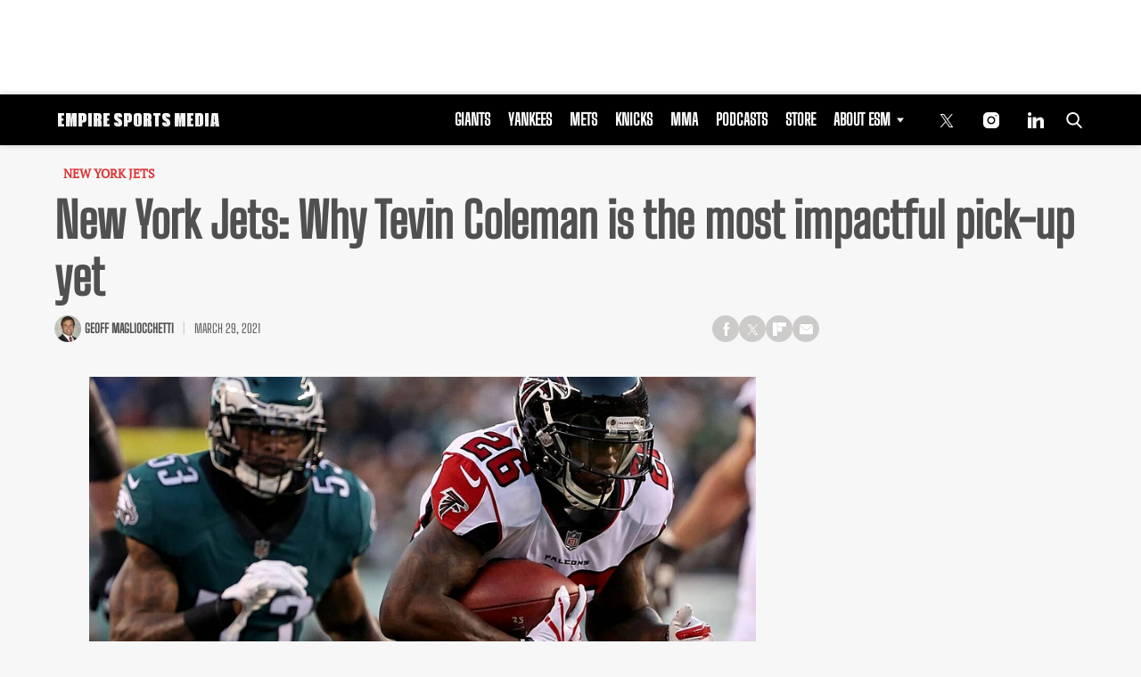

--- FILE ---
content_type: text/html; charset=UTF-8
request_url: https://empiresportsmedia.com/new-york-jets/new-york-jets-why-tevin-coleman-is-the-most-impactful-pick-up-yet/
body_size: 30971
content:
<!doctype html>
<html class="no-js" lang="en-US" prefix="og: https://ogp.me/ns#">
	<head>
		<meta charset="UTF-8">

		<meta http-equiv="x-ua-compatible" content="ie=edge">
		<meta name="viewport" content="width=device-width, initial-scale=1.0">

		<link rel="alternate" type="application/rss+xml" title="Empire Sports Media RSS Feed" href="https://empiresportsmedia.com/feed/" />

		
					<script>
				(function(){
					function tpdLoadAdScript() {
						let tpdPrimaryAdScript = document.createElement( 'script' );
						tpdPrimaryAdScript.src = "https://cdn.tpdads.com/configs/empiresportsmedia.js";
						tpdPrimaryAdScript.id = "tpd-primary-ad-script";
						tpdPrimaryAdScript.type = "text/javascript";
						tpdPrimaryAdScript.async = true;
						document.head.appendChild( tpdPrimaryAdScript );

						let tpgoogleTagScript = document.createElement( 'script' );
						tpgoogleTagScript.src = "https://securepubads.g.doubleclick.net/tag/js/gpt.js";
						tpgoogleTagScript.id = "tpd-googletag-script";
						tpgoogleTagScript.type = "text/javascript";
						tpgoogleTagScript.async = true;
						document.head.appendChild( tpgoogleTagScript );
					}

					if ( 'requestIdleCallback' in window ) {
						requestIdleCallback( tpdLoadAdScript, { timeout: 2000 } );
					} else {
						window.addEventListener('load', function () {
							setTimeout( tpdLoadAdScript, 2000 );
						});
					}
				})();
			</script>
		<link rel="preload" fetchpriority="high" as="image" href="https://empiresportsmedia.com/cdn-cgi/image/quality=90,fit=crop,gravity=auto,sharpen=1,metadata=none,format=auto,onerror=redirect/wp-content/uploads/2018/02/bradhamn-scaled-858x483.jpg" imagesrcset="https://empiresportsmedia.com/cdn-cgi/image/width=384,height=250,fit=crop,quality=90,gravity=auto,sharpen=1,metadata=none,format=auto,onerror=redirect/wp-content/uploads/2018/02/bradhamn-scaled.jpg 428w, https://empiresportsmedia.com/cdn-cgi/image/width=858,height=483,fit=crop,quality=90,gravity=auto,sharpen=1,metadata=none,format=auto,onerror=redirect/wp-content/uploads/2018/02/bradhamn-scaled.jpg 858w" imagesizes="(max-width: 430px) 100px, 858px" />
<link rel='preload' href='https://empiresportsmedia.com/wp-content/themes/esm-child-theme/includes/fonts/big-shoulders-text/big-shoulders-text-latin-regular.woff2' as='font' type='font/woff2' crossorigin>
<link rel='preload' href='https://empiresportsmedia.com/wp-content/themes/tpd-theme/includes/fonts/pt-serif/pt-serif-v18-latin-regular.woff2' as='font' type='font/woff2' crossorigin>
		<style id="tpd-critical-css">:root{--main-bg-color:#ffaa01;--secondary-bg-color:#000000}*,::after,::before{box-sizing:inherit}*,:after,:before{box-sizing:border-box;font-smoothing:antialiased;text-rendering:optimizeLegibility}body{margin:0;overscroll-behavior-x:none}html{line-height:1.15}body{font-size:18px;font-weight:400;line-height:1.5;color:#404040;background-color:#fff;margin:0}body,html{font-size:18px}.clear:after,.clear:before{content:" ";display:table}.clear:after{clear:both}.clear{zoom:1}img{max-width:100%;height:auto;vertical-align:bottom}a{color:#444;text-decoration:none}a:hover{color:#444}a:focus{outline:0}a:active,a:hover{outline:0}input:focus{outline:0;border:1px solid #04a4cc}h1{font-size:30px}h2{font-size:26px}h3{font-size:24px}h4{font-size:20px}h5{font-size:18px}h6{font-size:16px}h1{margin-top:24px;margin-bottom:12px}h1 a,h2 a,h3 a,h4 a,h5 a,h6 a{color:inherit;text-decoration:none}p{margin-top:0;margin-bottom:1rem}h2,h3,h4,h5,h6{margin:20px 0 10px}p{width:100%}a:hover{text-decoration:none}blockquote{padding:15px;line-height:1.45;position:relative;background:url(/wp-content/themes/tpd-theme/template-parts/svg/quote.svg) top left no-repeat #f5f5f5;border-left:4px solid #383838;background-size:50px;background-position-x:10px}blockquote cite{font-style:italic;color:#999;font-size:14px;display:block;margin-top:5px}img.lazy{background-color:#efefef;display:block}@media (max-width:567px){h1{font-size:24px}}.container{width:100%;padding-right:15px;padding-left:15px;margin-right:auto;margin-left:auto}.row{display:-ms-flexbox;display:flex;-ms-flex-wrap:wrap;flex-wrap:wrap;margin-right:-15px;margin-left:-15px}.col,[class^=col-]{position:relative;width:100%;padding-right:15px;padding-left:15px}.col{-ms-flex-preferred-size:0;flex-basis:0;-ms-flex-positive:1;flex-grow:1;max-width:100%}.col-12{-ms-flex:0 0 100%;flex:0 0 100%;max-width:100%}.header{position:relative;z-index:9999}.header.sticky{box-shadow:0 0 7px 0 rgba(0,0,0,.2)}.tpd-header-banner{background-color:#f9f9f9}.tpd-header-banner [id^=dsk-banner-ad-]{padding:8px 0!important}.tpd-sticky-header{top:0;display:block;position:sticky;z-index:100;transition:125ms}@media screen and (min-width:768px){.tpd-header-banner{min-height:106px}.admin-bar .header.sticky{top:32px}}.header-container{display:-ms-flexbox;display:flex}.header-container.no-logo{display:-ms-flexbox;display:flex}.header-container.banner-style h1.site-title{font-size:4vw;margin-top:20px}.logo{margin:15px 0;transition:.2s}.logo>a>picture{position:relative;display:block}.logo>a>img,.logo>a>picture>img{max-height:70px;width:auto;height:100%;max-width:fit-content!important;vertical-align:baseline}h1.site-title{margin:0}p.site-description{font-size:12px}#related-sidebar,.single-post aside.sidebar{width:332px;padding:0 16px}@media screen and (max-width:770px){#related-sidebar{display:none}}.sidebar form.search{margin-bottom:15px}main{width:100%;padding-right:15px;padding-left:15px}#content{padding-top:5px;padding-bottom:30px}.sidebar-widget{height:100%}a.btn,button,input[type=button],input[type=submit]{display:inline-block;font-weight:400;color:#212529;text-align:center;vertical-align:middle;-webkit-user-select:none;-ms-user-select:none;user-select:none;background-color:transparent;border:1px solid transparent;padding:6px 15px;margin:auto;border-radius:.25rem;outline:0;transition:color .15s ease-in-out,background-color .15s ease-in-out,border-color .15s ease-in-out,box-shadow .15s ease-in-out}button.mob-menu-container{transition:none}.size-auto,.size-full,.size-large,.size-medium,.size-thumbnail{max-width:100%;height:auto}.alignnone{margin:5px 20px 20px 0}.aligncenter,div.aligncenter{display:block;margin:5px auto}.alignright{float:right;margin:5px 0 20px 20px}.alignleft{float:left;margin:5px 20px 20px 0}a img.alignright{float:right;margin:5px 0 20px 20px}a img.alignnone{margin:5px 20px 20px 0}a img.alignleft{float:left;margin:5px 20px 20px 0}a img.aligncenter{display:block;margin-left:auto;margin-right:auto}.wp-caption{background:#fff;border:1px solid #f0f0f0;max-width:96%;padding:5px 3px 10px;text-align:center}.wp-caption.alignnone{margin:5px 20px 20px 0}.wp-caption.alignleft{margin:5px 20px 20px 0}.wp-caption.alignright{margin:5px 0 20px 20px}.wp-caption img{border:0;height:auto;margin:0;max-width:98.5%;padding:0;width:auto}.gallery-caption,.wp-caption .wp-caption-text{font-size:11px;line-height:17px;margin:0;padding:0 4px 5px}.sticky{position:sticky!important;top:0}.iframe-container iframe{max-width:100%}div.attachment-post-thumbnail{display:block;background-color:#cecece;position:relative;width:100%;padding-top:56.25%;margin-bottom:15px}.page article .alignfull{margin:0 calc(50% - 50vw);max-width:100vw;width:100vw}::selection{background:#04a4cc;color:#fff;text-shadow:none}#placeholder-banner{background-color:red;height:70px;max-width:980px;width:100%;margin:auto}#placeholder-box{background-color:red;height:250px;max-width:300px;width:100%;margin:auto}[class*=tpd-banner-ad]{width:100%;background-color:#f9f9f9;display:block}article [class*=tpd-banner-ad]{background-color:transparent}ul.sharing{display:-ms-flexbox;display:flex;list-style:none;padding-left:0;margin:0}ul.sharing li{display:inline-block;margin-left:7px;border:1px solid #0098da;border-radius:3px;opacity:1;transition:.2s ease-in-out}ul.sharing li a{text-align:center;display:-ms-flexbox;display:flex;-ms-flex-pack:center;justify-content:center;-ms-flex-align:center;align-items:center;padding:.3rem .3em;width:30px;height:30px;color:#fff;font-size:.9em;float:left}ul.sharing li svg g{fill:#fff}ul.sharing li svg{max-height:20px;max-width:20px}ul.sharing li:first-child{margin-left:0}ul.sharing li:hover{opacity:.9}ul.sharing li a img{-ms-flex-item-align:start;align-self:flex-start}@media screen and (max-width:640px){.post-meta ul.sharing{margin-top:10px}}a.rss-button svg{height:20px;width:20px}.social-svg{height:13px;vertical-align:middle}form.search{display:-ms-flexbox;display:flex}form.search input.search-input{width:100%;padding:8px 30px 8px 5px;font-size:12px;color:#000}form.search .search-submit svg{height:15px;width:15px;margin-right:10px;margin-top:5px}form.search .search-submit svg *{fill:#000}.sr-only{width:1px;height:1px;padding:0;border:0;margin:-1px;clip:rect(0 0 0 0);overflow:hidden;position:absolute;white-space:nowrap;content-visibility:hidden}.has-tpd-color-1-color{color:var(--wp--preset--color--tpd-color-1)}.has-tpd-color-2-color{color:var(--wp--preset--color--tpd-color-2)}.has-tpd-color-3-color{color:var(--wp--preset--color--tpd-color-3)}.has-tpd-color-4-color{color:var(--wp--preset--color--tpd-color-4)}.has-tpd-color-5-color{color:var(--wp--preset--color--tpd-color-5)}.has-tpd-color-6-color{color:var(--wp--preset--color--tpd-color-6)}.has-tpd-color-7-color{color:var(--wp--preset--color--tpd-color-7)}.has-tpd-color-8-color{color:var(--wp--preset--color--tpd-color-8)}.has-tpd-color-1-background-color{background-color:var(--wp--preset--color--tpd-color-1)}.has-tpd-color-2-background-color{background-color:var(--wp--preset--color--tpd-color-2)}.has-tpd-color-3-background-color{background-color:var(--wp--preset--color--tpd-color-3)}.has-tpd-color-4-background-color{background-color:var(--wp--preset--color--tpd-color-4)}.has-tpd-color-5-background-color{background-color:var(--wp--preset--color--tpd-color-5)}.has-tpd-color-6-background-color{background-color:var(--wp--preset--color--tpd-color-6)}.has-tpd-color-7-background-color{background-color:var(--wp--preset--color--tpd-color-7)}.has-tpd-color-8-background-color{background-color:var(--wp--preset--color--tpd-color-8)}.widget_recent_entries{background-color:#f3f4f5;border-radius:3px;padding:15px 30px;margin-bottom:30px}.widget_recent_entries ul{padding-left:0}.widget_recent_entries ul li{list-style:none;font-size:14px;font-weight:700;margin-bottom:15px}.widget_recent_entries ul li:last-child{margin-bottom:0}.grecaptcha-badge{visibility:hidden}footer.footer .footer-bg{padding-top:2.5em;padding-bottom:2em}footer.footer .footer-copyright-container,footer.footer .footer-extra,footer.footer div#footer-nav{display:-ms-flexbox;display:flex;-ms-flex-wrap:wrap;flex-wrap:wrap;-ms-flex-align:start;align-items:flex-start}footer.footer .footer-copyright-container ul,footer.footer .footer-copyright-container>div,footer.footer .footer-extra div,footer.footer div#footer-nav>div,footer.footer div#footer-nav>ul{width:100%}footer.footer .footer-extra{padding-top:15px}footer.footer .footer-extra div{text-align:center}footer.footer #footer-nav a{font-size:.78em;font-weight:700}footer.footer #footer-nav hr{margin-top:6px;background:#464646}footer.footer #footer-nav .menu:first-child ul,footer.footer #footer-nav ul.footer-menu{margin:0;padding:0;list-style:none;display:grid;grid-template-columns:auto auto auto;grid-auto-rows:42px;grid-auto-rows:minmax(42px,auto);max-width:460px}footer.footer #footer-nav .menu:first-child li:nth-child(3n+1),footer.footer #footer-nav ul.footer-menu li:nth-child(3n+1){padding-right:10px;border-right:1px solid #464646}footer.footer #footer-nav .menu:first-child li:nth-child(3n+2),footer.footer #footer-nav ul.footer-menu li:nth-child(3n+2){border-left:1px solid #464646;padding-left:30px;padding-right:10px}footer.footer #footer-nav .menu:first-child li:nth-child(3n+3),footer.footer #footer-nav ul.footer-menu li:nth-child(3n+3){border-left:1px solid #464646;padding-left:30px;padding-right:30px}footer.footer #footer-nav ul.social{padding:0;list-style:none;display:inline-block;vertical-align:middle}footer.footer #footer-nav ul.social li{background:0 0;display:inline-block}footer.footer #footer-nav ul.social li a{background:#2a4855;display:inline-block;width:30px;line-height:28px;font-size:.7em;border-radius:30px;border:1px solid #0196d6;margin:0 0 0 8px;text-align:center}footer.footer #footer-copyright{padding-top:1em;font-size:.86em}footer.footer #footer-copyright ul{list-style:none;margin-top:0;padding:0}footer.footer #footer-copyright ul li{display:inline-block}footer.footer #footer-copyright ul li a{color:#505050;padding:8px}footer.footer #footer-copyright ul li+li{line-height:1em;border-left:1px solid #505050}#footer-nav>div.menu.text-right>ul>li{fill:#fff}footer.footer #footer-nav .social-svg{max-height:13px;max-width:14px}footer .widget_nav_menu ul{padding-left:0}footer .widget_nav_menu ul>li{list-style:none}@media screen and (min-width:768px){footer.footer .footer-copyright-container ul,footer.footer .footer-copyright-container>div,footer.footer div#footer-nav>div,footer.footer div#footer-nav>ul{-ms-flex:1 1 50%;flex:1 1 50%}footer.footer .footer-extra div{text-align:initial;-ms-flex:1 1 33%;flex:1 1 33%;max-width:33%;padding:0 15px}footer.footer .footer-extra .social{max-width:100%}footer.footer .footer-extra{padding-top:0}.footer-copyright-text{text-align:right}}@media screen and (max-width:768px){footer.footer #footer-copyright{padding-bottom:15px}footer.footer #footer-nav ul.footer-menu li{padding-left:0!important;padding-right:0!important}}@media (max-width:992px){footer.footer .container{max-width:100%}}@media screen and (max-width:767px) and (min-width:431px){#footer-nav{-ms-flex-pack:center;justify-content:center}#footer-nav form[name=sign-up]{margin-top:40px}footer.footer #footer-nav ul.footer-menu{max-width:unset}footer.footer #footer-nav ul.footer-menu li{padding-left:20px!important}}@media (max-width:430px){footer.footer #footer-nav ul.social{text-align:center;display:block}footer{text-align:center}footer.footer #footer-nav hr{max-width:450px;width:100%}footer.footer #footer-nav .menu:first-child li:nth-child(3n+1){padding:0}footer.footer #footer-nav .menu:first-child li:nth-child(3n+2){padding:0}footer.footer #footer-nav .menu:first-child li:nth-child(3n+3){padding:0}}@media (max-width:430px){footer.footer .footer-bg #footer-nav.footer-2>div:nth-child(2){margin-top:30px}footer.footer .footer-bg #footer-nav.footer-2>div:nth-child(2)>div{margin-top:20px}}footer.footer .footer-bg #footer-nav.footer-2 .footer-menu li a{text-transform:uppercase;font-size:.7em}footer.footer .footer-bg #footer-nav.footer-2>div .footer-blurb p{color:inherit}footer.footer .footer-bg #footer-nav.footer-2>div:nth-child(2){max-width:390px}footer.footer .footer-bg #footer-nav.footer-2>div:nth-child(2)>div{padding-top:10px;display:-ms-flexbox;display:flex;-ms-flex-align:center;align-items:center}footer.footer .footer-bg #footer-nav.footer-2>div:nth-child(2)>div>p{font-size:.7em;margin-bottom:0;color:inherit}footer.footer .footer-bg #footer-nav.footer-2>div:nth-child(2)>div .social{-ms-flex-negative:0;flex-shrink:0}footer.footer .footer-bg #footer-nav.footer-2>div:nth-child(2)>div .social a{border:1px solid #fff;border-radius:15px;margin:4px;width:30px;line-height:30px;display:inline-block;text-align:center}footer.footer .footer-bg #footer-nav.footer-2 .footer-blurb{margin-top:20px;font-size:.9rem}footer.footer .footer-bg #footer-nav.footer-2 form{position:relative}footer.footer .footer-bg #footer-nav.footer-2 form .success-message{display:none}footer.footer .footer-bg #footer-nav.footer-2 form .success-message .success-message>div{width:100%;opacity:0;animation:1s 1s forwards reveal}footer.footer .footer-bg #footer-nav.footer-2 form .success-message.active{position:absolute;top:0;left:0;width:100%;height:100%;display:-ms-flexbox;display:flex;-ms-flex-align:center;align-items:center;-ms-flex-pack:center;justify-content:center;background-color:#333}footer.footer .footer-bg #footer-nav.footer-2 form .success-message h4{margin-top:2px;margin-bottom:0}footer.footer .footer-bg #footer-nav.footer-2 form .success-message svg.checkmark{width:25px;height:25px;margin-right:10px;border-radius:50%;stroke-width:4;stroke:#44cb3a;stroke-miterlimit:10;box-shadow:inset 0 0 0 #7ac142;transition:1s}footer.footer .footer-bg #footer-nav.footer-2 form>p{font-size:.7em;font-weight:700;display:block;margin-bottom:4px;color:inherit}footer.footer .footer-bg #footer-nav.footer-2 form>div{display:grid;grid-template-columns:1fr 100px}footer.footer .footer-bg #footer-nav.footer-2 form input[name=email]{font-size:12px;padding:5px}footer.footer .footer-bg #footer-nav.footer-2 form button{border-radius:5px;background:#cd2026;color:#fff;font-size:12px;text-transform:uppercase;font-weight:700}footer .google-preferred-source{font-size:15px;font-weight:700;display:-ms-flexbox;display:flex;-ms-flex-wrap:wrap;flex-wrap:wrap;-ms-flex-pack:center;justify-content:center;-ms-flex-align:center;align-items:center;margin-top:10px}:root{--main-bg-color:#ffaa01;--secondary-bg-color:#000000}*,::after,::before{box-sizing:inherit}*,:after,:before{box-sizing:border-box;font-smoothing:antialiased;text-rendering:optimizeLegibility}body{margin:0;overscroll-behavior-x:none}html{line-height:1.15}body{font-size:18px;font-weight:400;line-height:1.5;color:#404040;background-color:#fff;margin:0}body,html{font-size:18px}.clear:after,.clear:before{content:" ";display:table}.clear:after{clear:both}.clear{zoom:1}img{max-width:100%;height:auto;vertical-align:bottom}a{color:#444;text-decoration:none}a:hover{color:#444}a:focus{outline:0}a:active,a:hover{outline:0}input:focus{outline:0;border:1px solid #04a4cc}h1{font-size:30px}h2{font-size:26px}h3{font-size:24px}h4{font-size:20px}h5{font-size:18px}h6{font-size:16px}h1{margin-top:24px;margin-bottom:12px}h1 a,h2 a,h3 a,h4 a,h5 a,h6 a{color:inherit;text-decoration:none}p{margin-top:0;margin-bottom:1rem}h2,h3,h4,h5,h6{margin:20px 0 10px}p{width:100%}a:hover{text-decoration:none}blockquote{padding:15px;line-height:1.45;position:relative;background:url('/cdn-cgi/image/quality=90,gravity=auto,sharpen=1,metadata=none,format=auto,onerror=redirect/wp-content/themes/tpd-theme/template-parts/svg/quote.svg') top left no-repeat #f5f5f5;border-left:4px solid #383838;background-size:50px;background-position-x:10px}blockquote cite{font-style:italic;color:#999;font-size:14px;display:block;margin-top:5px}img.lazy{background-color:#efefef;display:block}@media (max-width:567px){h1{font-size:24px}}.container{width:100%;padding-right:15px;padding-left:15px;margin-right:auto;margin-left:auto}.row{display:-ms-flexbox;display:flex;-ms-flex-wrap:wrap;flex-wrap:wrap;margin-right:-15px;margin-left:-15px}.col,[class^=col-]{position:relative;width:100%;padding-right:15px;padding-left:15px}.col{-ms-flex-preferred-size:0;flex-basis:0;-ms-flex-positive:1;flex-grow:1;max-width:100%}.col-12{-ms-flex:0 0 100%;flex:0 0 100%;max-width:100%}.header{position:relative;z-index:9999}.header.sticky{box-shadow:0 0 7px 0 rgba(0,0,0,.2)}.tpd-header-banner{background-color:#f9f9f9}.tpd-header-banner [id^=dsk-banner-ad-]{padding:8px 0!important}.tpd-sticky-header{top:0;display:block;position:sticky;z-index:100;transition:125ms}@media screen and (min-width:768px){.tpd-header-banner{min-height:106px}.admin-bar .header.sticky{top:32px}}.header-container{display:-ms-flexbox;display:flex}.header-container.no-logo{display:-ms-flexbox;display:flex}.header-container.banner-style h1.site-title{font-size:4vw;margin-top:20px}.logo{margin:15px 0;transition:.2s}.logo&gt;a&gt;picture{position:relative;display:block}.logo&gt;a&gt;img,.logo&gt;a&gt;picture&gt;img{max-height:70px;width:auto;height:100%;max-width:fit-content!important;vertical-align:baseline}h1.site-title{margin:0}p.site-description{font-size:12px}#related-sidebar,.single-post aside.sidebar{width:332px;padding:0 16px}@media screen and (max-width:770px){#related-sidebar{display:none}}.sidebar form.search{margin-bottom:15px}main{width:100%;padding-right:15px;padding-left:15px}#content{padding-top:5px;padding-bottom:30px}.sidebar-widget{height:100%}a.btn,button,input[type=button],input[type=submit]{display:inline-block;font-weight:400;color:#212529;text-align:center;vertical-align:middle;-webkit-user-select:none;-ms-user-select:none;user-select:none;background-color:transparent;border:1px solid transparent;padding:6px 15px;margin:auto;border-radius:.25rem;outline:0;transition:color .15s ease-in-out,background-color .15s ease-in-out,border-color .15s ease-in-out,box-shadow .15s ease-in-out}button.mob-menu-container{transition:none}.size-auto,.size-full,.size-large,.size-medium,.size-thumbnail{max-width:100%;height:auto}.alignnone{margin:5px 20px 20px 0}.aligncenter,div.aligncenter{display:block;margin:5px auto}.alignright{float:right;margin:5px 0 20px 20px}.alignleft{float:left;margin:5px 20px 20px 0}a img.alignright{float:right;margin:5px 0 20px 20px}a img.alignnone{margin:5px 20px 20px 0}a img.alignleft{float:left;margin:5px 20px 20px 0}a img.aligncenter{display:block;margin-left:auto;margin-right:auto}.wp-caption{background:#fff;border:1px solid #f0f0f0;max-width:96%;padding:5px 3px 10px;text-align:center}.wp-caption.alignnone{margin:5px 20px 20px 0}.wp-caption.alignleft{margin:5px 20px 20px 0}.wp-caption.alignright{margin:5px 0 20px 20px}.wp-caption img{border:0;height:auto;margin:0;max-width:98.5%;padding:0;width:auto}.gallery-caption,.wp-caption .wp-caption-text{font-size:11px;line-height:17px;margin:0;padding:0 4px 5px}.sticky{position:sticky!important;top:0}.iframe-container iframe{max-width:100%}div.attachment-post-thumbnail{display:block;background-color:#cecece;position:relative;width:100%;padding-top:56.25%;margin-bottom:15px}.page article .alignfull{margin:0 calc(50% - 50vw);max-width:100vw;width:100vw}::selection{background:#04a4cc;color:#fff;text-shadow:none}#placeholder-banner{background-color:red;height:70px;max-width:980px;width:100%;margin:auto}#placeholder-box{background-color:red;height:250px;max-width:300px;width:100%;margin:auto}[class*=tpd-banner-ad]{width:100%;background-color:#f9f9f9;display:block}article [class*=tpd-banner-ad]{background-color:transparent}ul.sharing{display:-ms-flexbox;display:flex;list-style:none;padding-left:0;margin:0}ul.sharing li{display:inline-block;margin-left:7px;border:1px solid #0098da;border-radius:3px;opacity:1;transition:.2s ease-in-out}ul.sharing li a{text-align:center;display:-ms-flexbox;display:flex;-ms-flex-pack:center;justify-content:center;-ms-flex-align:center;align-items:center;padding:.3rem .3em;width:30px;height:30px;color:#fff;font-size:.9em;float:left}ul.sharing li svg g{fill:#fff}ul.sharing li svg{max-height:20px;max-width:20px}ul.sharing li:first-child{margin-left:0}ul.sharing li:hover{opacity:.9}ul.sharing li a img{-ms-flex-item-align:start;align-self:flex-start}@media screen and (max-width:640px){.post-meta ul.sharing{margin-top:10px}}a.rss-button svg{height:20px;width:20px}.social-svg{height:13px;vertical-align:middle}form.search{display:-ms-flexbox;display:flex}form.search input.search-input{width:100%;padding:8px 30px 8px 5px;font-size:12px;color:#000}form.search .search-submit svg{height:15px;width:15px;margin-right:10px;margin-top:5px}form.search .search-submit svg *{fill:#000}.sr-only{width:1px;height:1px;padding:0;border:0;margin:-1px;clip:rect(0 0 0 0);overflow:hidden;position:absolute;white-space:nowrap;content-visibility:hidden}.has-tpd-color-1-color{color:var(--wp--preset--color--tpd-color-1)}.has-tpd-color-2-color{color:var(--wp--preset--color--tpd-color-2)}.has-tpd-color-3-color{color:var(--wp--preset--color--tpd-color-3)}.has-tpd-color-4-color{color:var(--wp--preset--color--tpd-color-4)}.has-tpd-color-5-color{color:var(--wp--preset--color--tpd-color-5)}.has-tpd-color-6-color{color:var(--wp--preset--color--tpd-color-6)}.has-tpd-color-7-color{color:var(--wp--preset--color--tpd-color-7)}.has-tpd-color-8-color{color:var(--wp--preset--color--tpd-color-8)}.has-tpd-color-1-background-color{background-color:var(--wp--preset--color--tpd-color-1)}.has-tpd-color-2-background-color{background-color:var(--wp--preset--color--tpd-color-2)}.has-tpd-color-3-background-color{background-color:var(--wp--preset--color--tpd-color-3)}.has-tpd-color-4-background-color{background-color:var(--wp--preset--color--tpd-color-4)}.has-tpd-color-5-background-color{background-color:var(--wp--preset--color--tpd-color-5)}.has-tpd-color-6-background-color{background-color:var(--wp--preset--color--tpd-color-6)}.has-tpd-color-7-background-color{background-color:var(--wp--preset--color--tpd-color-7)}.has-tpd-color-8-background-color{background-color:var(--wp--preset--color--tpd-color-8)}.widget_recent_entries{background-color:#f3f4f5;border-radius:3px;padding:15px 30px;margin-bottom:30px}.widget_recent_entries ul{padding-left:0}.widget_recent_entries ul li{list-style:none;font-size:14px;font-weight:700;margin-bottom:15px}.widget_recent_entries ul li:last-child{margin-bottom:0}.grecaptcha-badge{visibility:hidden}footer.footer .footer-bg{padding-top:2.5em;padding-bottom:2em}footer.footer .footer-copyright-container,footer.footer .footer-extra,footer.footer div#footer-nav{display:-ms-flexbox;display:flex;-ms-flex-wrap:wrap;flex-wrap:wrap;-ms-flex-align:start;align-items:flex-start}footer.footer .footer-copyright-container ul,footer.footer .footer-copyright-container&gt;div,footer.footer .footer-extra div,footer.footer div#footer-nav&gt;div,footer.footer div#footer-nav&gt;ul{width:100%}footer.footer .footer-extra{padding-top:15px}footer.footer .footer-extra div{text-align:center}footer.footer #footer-nav a{font-size:.78em;font-weight:700}footer.footer #footer-nav hr{margin-top:6px;background:#464646}footer.footer #footer-nav .menu:first-child ul,footer.footer #footer-nav ul.footer-menu{margin:0;padding:0;list-style:none;display:grid;grid-template-columns:auto auto auto;grid-auto-rows:42px;grid-auto-rows:minmax(42px,auto);max-width:460px}footer.footer #footer-nav .menu:first-child li:nth-child(3n+1),footer.footer #footer-nav ul.footer-menu li:nth-child(3n+1){padding-right:10px;border-right:1px solid #464646}footer.footer #footer-nav .menu:first-child li:nth-child(3n+2),footer.footer #footer-nav ul.footer-menu li:nth-child(3n+2){border-left:1px solid #464646;padding-left:30px;padding-right:10px}footer.footer #footer-nav .menu:first-child li:nth-child(3n+3),footer.footer #footer-nav ul.footer-menu li:nth-child(3n+3){border-left:1px solid #464646;padding-left:30px;padding-right:30px}footer.footer #footer-nav ul.social{padding:0;list-style:none;display:inline-block;vertical-align:middle}footer.footer #footer-nav ul.social li{background:0 0;display:inline-block}footer.footer #footer-nav ul.social li a{background:#2a4855;display:inline-block;width:30px;line-height:28px;font-size:.7em;border-radius:30px;border:1px solid #0196d6;margin:0 0 0 8px;text-align:center}footer.footer #footer-copyright{padding-top:1em;font-size:.86em}footer.footer #footer-copyright ul{list-style:none;margin-top:0;padding:0}footer.footer #footer-copyright ul li{display:inline-block}footer.footer #footer-copyright ul li a{color:#505050;padding:8px}footer.footer #footer-copyright ul li+li{line-height:1em;border-left:1px solid #505050}#footer-nav&gt;div.menu.text-right&gt;ul&gt;li{fill:#fff}footer.footer #footer-nav .social-svg{max-height:13px;max-width:14px}footer .widget_nav_menu ul{padding-left:0}footer .widget_nav_menu ul&gt;li{list-style:none}@media screen and (min-width:768px){footer.footer .footer-copyright-container ul,footer.footer .footer-copyright-container&gt;div,footer.footer div#footer-nav&gt;div,footer.footer div#footer-nav&gt;ul{-ms-flex:1 1 50%;flex:1 1 50%}footer.footer .footer-extra div{text-align:initial;-ms-flex:1 1 33%;flex:1 1 33%;max-width:33%;padding:0 15px}footer.footer .footer-extra .social{max-width:100%}footer.footer .footer-extra{padding-top:0}.footer-copyright-text{text-align:right}}@media screen and (max-width:768px){footer.footer #footer-copyright{padding-bottom:15px}footer.footer #footer-nav ul.footer-menu li{padding-left:0!important;padding-right:0!important}}@media (max-width:992px){footer.footer .container{max-width:100%}}@media screen and (max-width:767px) and (min-width:431px){#footer-nav{-ms-flex-pack:center;justify-content:center}#footer-nav form[name=sign-up]{margin-top:40px}footer.footer #footer-nav ul.footer-menu{max-width:unset}footer.footer #footer-nav ul.footer-menu li{padding-left:20px!important}}@media (max-width:430px){footer.footer #footer-nav ul.social{text-align:center;display:block}footer{text-align:center}footer.footer #footer-nav hr{max-width:450px;width:100%}footer.footer #footer-nav .menu:first-child li:nth-child(3n+1){padding:0}footer.footer #footer-nav .menu:first-child li:nth-child(3n+2){padding:0}footer.footer #footer-nav .menu:first-child li:nth-child(3n+3){padding:0}}@media (max-width:430px){footer.footer .footer-bg #footer-nav.footer-2&gt;div:nth-child(2){margin-top:30px}footer.footer .footer-bg #footer-nav.footer-2&gt;div:nth-child(2)&gt;div{margin-top:20px}}footer.footer .footer-bg #footer-nav.footer-2 .footer-menu li a{text-transform:uppercase;font-size:.7em}footer.footer .footer-bg #footer-nav.footer-2&gt;div .footer-blurb p{color:inherit}footer.footer .footer-bg #footer-nav.footer-2&gt;div:nth-child(2){max-width:390px}footer.footer .footer-bg #footer-nav.footer-2&gt;div:nth-child(2)&gt;div{padding-top:10px;display:-ms-flexbox;display:flex;-ms-flex-align:center;align-items:center}footer.footer .footer-bg #footer-nav.footer-2&gt;div:nth-child(2)&gt;div&gt;p{font-size:.7em;margin-bottom:0;color:inherit}footer.footer .footer-bg #footer-nav.footer-2&gt;div:nth-child(2)&gt;div .social{-ms-flex-negative:0;flex-shrink:0}footer.footer .footer-bg #footer-nav.footer-2&gt;div:nth-child(2)&gt;div .social a{border:1px solid #fff;border-radius:15px;margin:4px;width:30px;line-height:30px;display:inline-block;text-align:center}footer.footer .footer-bg #footer-nav.footer-2 .footer-blurb{margin-top:20px;font-size:.9rem}footer.footer .footer-bg #footer-nav.footer-2 form{position:relative}footer.footer .footer-bg #footer-nav.footer-2 form .success-message{display:none}footer.footer .footer-bg #footer-nav.footer-2 form .success-message .success-message&gt;div{width:100%;opacity:0;animation:1s 1s forwards reveal}footer.footer .footer-bg #footer-nav.footer-2 form .success-message.active{position:absolute;top:0;left:0;width:100%;height:100%;display:-ms-flexbox;display:flex;-ms-flex-align:center;align-items:center;-ms-flex-pack:center;justify-content:center;background-color:#333}footer.footer .footer-bg #footer-nav.footer-2 form .success-message h4{margin-top:2px;margin-bottom:0}footer.footer .footer-bg #footer-nav.footer-2 form .success-message svg.checkmark{width:25px;height:25px;margin-right:10px;border-radius:50%;stroke-width:4;stroke:#44cb3a;stroke-miterlimit:10;box-shadow:inset 0 0 0 #7ac142;transition:1s}footer.footer .footer-bg #footer-nav.footer-2 form&gt;p{font-size:.7em;font-weight:700;display:block;margin-bottom:4px;color:inherit}footer.footer .footer-bg #footer-nav.footer-2 form&gt;div{display:grid;grid-template-columns:1fr 100px}footer.footer .footer-bg #footer-nav.footer-2 form input[name=email]{font-size:12px;padding:5px}footer.footer .footer-bg #footer-nav.footer-2 form button{border-radius:5px;background:#cd2026;color:#fff;font-size:12px;text-transform:uppercase;font-weight:700}footer .google-preferred-source{font-size:15px;font-weight:700;display:-ms-flexbox;display:flex;-ms-flex-wrap:wrap;flex-wrap:wrap;-ms-flex-pack:center;justify-content:center;-ms-flex-align:center;align-items:center;margin-top:10px}</style>
		<style id="tpd-critical-header-css">:root{--main-bg-color:#ffaa01;--secondary-bg-color:#000000}*,::after,::before{box-sizing:inherit}*,:after,:before{box-sizing:border-box;font-smoothing:antialiased;text-rendering:optimizeLegibility}body{margin:0;overscroll-behavior-x:none}html{line-height:1.15}body{font-size:18px;font-weight:400;line-height:1.5;color:#404040;background-color:#fff;margin:0}body,html{font-size:18px}.clear:after,.clear:before{content:" ";display:table}.clear:after{clear:both}.clear{zoom:1}img{max-width:100%;height:auto;vertical-align:bottom}a{color:#444;text-decoration:none}a:hover{color:#444}a:focus{outline:0}a:active,a:hover{outline:0}input:focus{outline:0;border:1px solid #04a4cc}h1{font-size:30px}h2{font-size:26px}h3{font-size:24px}h4{font-size:20px}h5{font-size:18px}h6{font-size:16px}h1{margin-top:24px;margin-bottom:12px}h1 a,h2 a,h3 a,h4 a,h5 a,h6 a{color:inherit;text-decoration:none}p{margin-top:0;margin-bottom:1rem}h2,h3,h4,h5,h6{margin:20px 0 10px}p{width:100%}a:hover{text-decoration:none}blockquote{padding:15px;line-height:1.45;position:relative;background:url('/cdn-cgi/image/quality=90,gravity=auto,sharpen=1,metadata=none,format=auto,onerror=redirect/wp-content/themes/tpd-theme/template-parts/svg/quote.svg') top left no-repeat #f5f5f5;border-left:4px solid #383838;background-size:50px;background-position-x:10px}blockquote cite{font-style:italic;color:#999;font-size:14px;display:block;margin-top:5px}img.lazy{background-color:#efefef;display:block}@media (max-width:567px){h1{font-size:24px}}.container{width:100%;padding-right:15px;padding-left:15px;margin-right:auto;margin-left:auto}.row{display:-ms-flexbox;display:flex;-ms-flex-wrap:wrap;flex-wrap:wrap;margin-right:-15px;margin-left:-15px}.col,[class^=col-]{position:relative;width:100%;padding-right:15px;padding-left:15px}.col{-ms-flex-preferred-size:0;flex-basis:0;-ms-flex-positive:1;flex-grow:1;max-width:100%}.col-12{-ms-flex:0 0 100%;flex:0 0 100%;max-width:100%}.header{position:relative;z-index:9999}.header.sticky{box-shadow:0 0 7px 0 rgba(0,0,0,.2)}.tpd-header-banner{background-color:#f9f9f9}.tpd-header-banner [id^=dsk-banner-ad-]{padding:8px 0!important}.tpd-sticky-header{top:0;display:block;position:sticky;z-index:100;transition:125ms}@media screen and (min-width:768px){.tpd-header-banner{min-height:106px}.admin-bar .header.sticky{top:32px}}.header-container{display:-ms-flexbox;display:flex}.header-container.no-logo{display:-ms-flexbox;display:flex}.header-container.banner-style h1.site-title{font-size:4vw;margin-top:20px}.logo{margin:15px 0;transition:.2s}.logo>a>picture{position:relative;display:block}.logo>a>img,.logo>a>picture>img{max-height:70px;width:auto;height:100%;max-width:fit-content!important;vertical-align:baseline}h1.site-title{margin:0}p.site-description{font-size:12px}#related-sidebar,.single-post aside.sidebar{width:332px;padding:0 16px}@media screen and (max-width:770px){#related-sidebar{display:none}}.sidebar form.search{margin-bottom:15px}main{width:100%;padding-right:15px;padding-left:15px}#content{padding-top:5px;padding-bottom:30px}.sidebar-widget{height:100%}a.btn,button,input[type=button],input[type=submit]{display:inline-block;font-weight:400;color:#212529;text-align:center;vertical-align:middle;-webkit-user-select:none;-ms-user-select:none;user-select:none;background-color:transparent;border:1px solid transparent;padding:6px 15px;margin:auto;border-radius:.25rem;outline:0;transition:color .15s ease-in-out,background-color .15s ease-in-out,border-color .15s ease-in-out,box-shadow .15s ease-in-out}button.mob-menu-container{transition:none}.size-auto,.size-full,.size-large,.size-medium,.size-thumbnail{max-width:100%;height:auto}.alignnone{margin:5px 20px 20px 0}.aligncenter,div.aligncenter{display:block;margin:5px auto}.alignright{float:right;margin:5px 0 20px 20px}.alignleft{float:left;margin:5px 20px 20px 0}a img.alignright{float:right;margin:5px 0 20px 20px}a img.alignnone{margin:5px 20px 20px 0}a img.alignleft{float:left;margin:5px 20px 20px 0}a img.aligncenter{display:block;margin-left:auto;margin-right:auto}.wp-caption{background:#fff;border:1px solid #f0f0f0;max-width:96%;padding:5px 3px 10px;text-align:center}.wp-caption.alignnone{margin:5px 20px 20px 0}.wp-caption.alignleft{margin:5px 20px 20px 0}.wp-caption.alignright{margin:5px 0 20px 20px}.wp-caption img{border:0;height:auto;margin:0;max-width:98.5%;padding:0;width:auto}.gallery-caption,.wp-caption .wp-caption-text{font-size:11px;line-height:17px;margin:0;padding:0 4px 5px}.sticky{position:sticky!important;top:0}.iframe-container iframe{max-width:100%}div.attachment-post-thumbnail{display:block;background-color:#cecece;position:relative;width:100%;padding-top:56.25%;margin-bottom:15px}.page article .alignfull{margin:0 calc(50% - 50vw);max-width:100vw;width:100vw}::selection{background:#04a4cc;color:#fff;text-shadow:none}#placeholder-banner{background-color:red;height:70px;max-width:980px;width:100%;margin:auto}#placeholder-box{background-color:red;height:250px;max-width:300px;width:100%;margin:auto}[class*=tpd-banner-ad]{width:100%;background-color:#f9f9f9;display:block}article [class*=tpd-banner-ad]{background-color:transparent}ul.sharing{display:-ms-flexbox;display:flex;list-style:none;padding-left:0;margin:0}ul.sharing li{display:inline-block;margin-left:7px;border:1px solid #0098da;border-radius:3px;opacity:1;transition:.2s ease-in-out}ul.sharing li a{text-align:center;display:-ms-flexbox;display:flex;-ms-flex-pack:center;justify-content:center;-ms-flex-align:center;align-items:center;padding:.3rem .3em;width:30px;height:30px;color:#fff;font-size:.9em;float:left}ul.sharing li svg g{fill:#fff}ul.sharing li svg{max-height:20px;max-width:20px}ul.sharing li:first-child{margin-left:0}ul.sharing li:hover{opacity:.9}ul.sharing li a img{-ms-flex-item-align:start;align-self:flex-start}@media screen and (max-width:640px){.post-meta ul.sharing{margin-top:10px}}a.rss-button svg{height:20px;width:20px}.social-svg{height:13px;vertical-align:middle}form.search{display:-ms-flexbox;display:flex}form.search input.search-input{width:100%;padding:8px 30px 8px 5px;font-size:12px;color:#000}form.search .search-submit svg{height:15px;width:15px;margin-right:10px;margin-top:5px}form.search .search-submit svg *{fill:#000}.sr-only{width:1px;height:1px;padding:0;border:0;margin:-1px;clip:rect(0 0 0 0);overflow:hidden;position:absolute;white-space:nowrap;content-visibility:hidden}.has-tpd-color-1-color{color:var(--wp--preset--color--tpd-color-1)}.has-tpd-color-2-color{color:var(--wp--preset--color--tpd-color-2)}.has-tpd-color-3-color{color:var(--wp--preset--color--tpd-color-3)}.has-tpd-color-4-color{color:var(--wp--preset--color--tpd-color-4)}.has-tpd-color-5-color{color:var(--wp--preset--color--tpd-color-5)}.has-tpd-color-6-color{color:var(--wp--preset--color--tpd-color-6)}.has-tpd-color-7-color{color:var(--wp--preset--color--tpd-color-7)}.has-tpd-color-8-color{color:var(--wp--preset--color--tpd-color-8)}.has-tpd-color-1-background-color{background-color:var(--wp--preset--color--tpd-color-1)}.has-tpd-color-2-background-color{background-color:var(--wp--preset--color--tpd-color-2)}.has-tpd-color-3-background-color{background-color:var(--wp--preset--color--tpd-color-3)}.has-tpd-color-4-background-color{background-color:var(--wp--preset--color--tpd-color-4)}.has-tpd-color-5-background-color{background-color:var(--wp--preset--color--tpd-color-5)}.has-tpd-color-6-background-color{background-color:var(--wp--preset--color--tpd-color-6)}.has-tpd-color-7-background-color{background-color:var(--wp--preset--color--tpd-color-7)}.has-tpd-color-8-background-color{background-color:var(--wp--preset--color--tpd-color-8)}.widget_recent_entries{background-color:#f3f4f5;border-radius:3px;padding:15px 30px;margin-bottom:30px}.widget_recent_entries ul{padding-left:0}.widget_recent_entries ul li{list-style:none;font-size:14px;font-weight:700;margin-bottom:15px}.widget_recent_entries ul li:last-child{margin-bottom:0}.grecaptcha-badge{visibility:hidden}footer.footer .footer-bg{padding-top:2.5em;padding-bottom:2em}footer.footer .footer-copyright-container,footer.footer .footer-extra,footer.footer div#footer-nav{display:-ms-flexbox;display:flex;-ms-flex-wrap:wrap;flex-wrap:wrap;-ms-flex-align:start;align-items:flex-start}footer.footer .footer-copyright-container ul,footer.footer .footer-copyright-container>div,footer.footer .footer-extra div,footer.footer div#footer-nav>div,footer.footer div#footer-nav>ul{width:100%}footer.footer .footer-extra{padding-top:15px}footer.footer .footer-extra div{text-align:center}footer.footer #footer-nav a{font-size:.78em;font-weight:700}footer.footer #footer-nav hr{margin-top:6px;background:#464646}footer.footer #footer-nav .menu:first-child ul,footer.footer #footer-nav ul.footer-menu{margin:0;padding:0;list-style:none;display:grid;grid-template-columns:auto auto auto;grid-auto-rows:42px;grid-auto-rows:minmax(42px,auto);max-width:460px}footer.footer #footer-nav .menu:first-child li:nth-child(3n+1),footer.footer #footer-nav ul.footer-menu li:nth-child(3n+1){padding-right:10px;border-right:1px solid #464646}footer.footer #footer-nav .menu:first-child li:nth-child(3n+2),footer.footer #footer-nav ul.footer-menu li:nth-child(3n+2){border-left:1px solid #464646;padding-left:30px;padding-right:10px}footer.footer #footer-nav .menu:first-child li:nth-child(3n+3),footer.footer #footer-nav ul.footer-menu li:nth-child(3n+3){border-left:1px solid #464646;padding-left:30px;padding-right:30px}footer.footer #footer-nav ul.social{padding:0;list-style:none;display:inline-block;vertical-align:middle}footer.footer #footer-nav ul.social li{background:0 0;display:inline-block}footer.footer #footer-nav ul.social li a{background:#2a4855;display:inline-block;width:30px;line-height:28px;font-size:.7em;border-radius:30px;border:1px solid #0196d6;margin:0 0 0 8px;text-align:center}footer.footer #footer-copyright{padding-top:1em;font-size:.86em}footer.footer #footer-copyright ul{list-style:none;margin-top:0;padding:0}footer.footer #footer-copyright ul li{display:inline-block}footer.footer #footer-copyright ul li a{color:#505050;padding:8px}footer.footer #footer-copyright ul li+li{line-height:1em;border-left:1px solid #505050}#footer-nav>div.menu.text-right>ul>li{fill:#fff}footer.footer #footer-nav .social-svg{max-height:13px;max-width:14px}footer .widget_nav_menu ul{padding-left:0}footer .widget_nav_menu ul>li{list-style:none}@media screen and (min-width:768px){footer.footer .footer-copyright-container ul,footer.footer .footer-copyright-container>div,footer.footer div#footer-nav>div,footer.footer div#footer-nav>ul{-ms-flex:1 1 50%;flex:1 1 50%}footer.footer .footer-extra div{text-align:initial;-ms-flex:1 1 33%;flex:1 1 33%;max-width:33%;padding:0 15px}footer.footer .footer-extra .social{max-width:100%}footer.footer .footer-extra{padding-top:0}.footer-copyright-text{text-align:right}}@media screen and (max-width:768px){footer.footer #footer-copyright{padding-bottom:15px}footer.footer #footer-nav ul.footer-menu li{padding-left:0!important;padding-right:0!important}}@media (max-width:992px){footer.footer .container{max-width:100%}}@media screen and (max-width:767px) and (min-width:431px){#footer-nav{-ms-flex-pack:center;justify-content:center}#footer-nav form[name=sign-up]{margin-top:40px}footer.footer #footer-nav ul.footer-menu{max-width:unset}footer.footer #footer-nav ul.footer-menu li{padding-left:20px!important}}@media (max-width:430px){footer.footer #footer-nav ul.social{text-align:center;display:block}footer{text-align:center}footer.footer #footer-nav hr{max-width:450px;width:100%}footer.footer #footer-nav .menu:first-child li:nth-child(3n+1){padding:0}footer.footer #footer-nav .menu:first-child li:nth-child(3n+2){padding:0}footer.footer #footer-nav .menu:first-child li:nth-child(3n+3){padding:0}}@media (max-width:430px){footer.footer .footer-bg #footer-nav.footer-2>div:nth-child(2){margin-top:30px}footer.footer .footer-bg #footer-nav.footer-2>div:nth-child(2)>div{margin-top:20px}}footer.footer .footer-bg #footer-nav.footer-2 .footer-menu li a{text-transform:uppercase;font-size:.7em}footer.footer .footer-bg #footer-nav.footer-2>div .footer-blurb p{color:inherit}footer.footer .footer-bg #footer-nav.footer-2>div:nth-child(2){max-width:390px}footer.footer .footer-bg #footer-nav.footer-2>div:nth-child(2)>div{padding-top:10px;display:-ms-flexbox;display:flex;-ms-flex-align:center;align-items:center}footer.footer .footer-bg #footer-nav.footer-2>div:nth-child(2)>div>p{font-size:.7em;margin-bottom:0;color:inherit}footer.footer .footer-bg #footer-nav.footer-2>div:nth-child(2)>div .social{-ms-flex-negative:0;flex-shrink:0}footer.footer .footer-bg #footer-nav.footer-2>div:nth-child(2)>div .social a{border:1px solid #fff;border-radius:15px;margin:4px;width:30px;line-height:30px;display:inline-block;text-align:center}footer.footer .footer-bg #footer-nav.footer-2 .footer-blurb{margin-top:20px;font-size:.9rem}footer.footer .footer-bg #footer-nav.footer-2 form{position:relative}footer.footer .footer-bg #footer-nav.footer-2 form .success-message{display:none}footer.footer .footer-bg #footer-nav.footer-2 form .success-message .success-message>div{width:100%;opacity:0;animation:1s 1s forwards reveal}footer.footer .footer-bg #footer-nav.footer-2 form .success-message.active{position:absolute;top:0;left:0;width:100%;height:100%;display:-ms-flexbox;display:flex;-ms-flex-align:center;align-items:center;-ms-flex-pack:center;justify-content:center;background-color:#333}footer.footer .footer-bg #footer-nav.footer-2 form .success-message h4{margin-top:2px;margin-bottom:0}footer.footer .footer-bg #footer-nav.footer-2 form .success-message svg.checkmark{width:25px;height:25px;margin-right:10px;border-radius:50%;stroke-width:4;stroke:#44cb3a;stroke-miterlimit:10;box-shadow:inset 0 0 0 #7ac142;transition:1s}footer.footer .footer-bg #footer-nav.footer-2 form>p{font-size:.7em;font-weight:700;display:block;margin-bottom:4px;color:inherit}footer.footer .footer-bg #footer-nav.footer-2 form>div{display:grid;grid-template-columns:1fr 100px}footer.footer .footer-bg #footer-nav.footer-2 form input[name=email]{font-size:12px;padding:5px}footer.footer .footer-bg #footer-nav.footer-2 form button{border-radius:5px;background:#cd2026;color:#fff;font-size:12px;text-transform:uppercase;font-weight:700}footer .google-preferred-source{font-size:15px;font-weight:700;display:-ms-flexbox;display:flex;-ms-flex-wrap:wrap;flex-wrap:wrap;-ms-flex-pack:center;justify-content:center;-ms-flex-align:center;align-items:center;margin-top:10px}</style>
	<style id="tpd-critical-single-3-css">.nav{position:relative;display:-ms-flexbox;display:flex;width:100%}.nav div.menu,.nav div.menu>ul,.nav>ul{display:inherit;margin:0 auto 0 0;padding-left:15px}.nav div.menu>ul>li,.nav>ul>li,.sub-menu>li>a{color:#fff;display:inherit}.nav div.menu>ul>li:hover,.nav>ul>li:hover{text-decoration:none}.nav ul>li>a{display:inherit;-ms-flex-align:center;align-items:center;font-weight:700;padding:7px 10px;text-transform:uppercase}.nav .sub-menu>li>a{text-transform:initial}.nav li,.nav li a{position:relative}li.menu-item-has-children .sub-menu>li+li{border-top-style:solid;border-top-width:1px}.nav ul li.menu-item-has-children>a::before{content:"";display:block;position:absolute;top:50%;right:10px;transform:translateY(-50%);border-left:4px solid transparent;border-right:4px solid transparent;border-top:5px solid}li.menu-item-has-children .sub-menu{padding:0}.header ul.social-links{display:-ms-flexbox;display:flex;margin-right:0;padding-right:0;padding-left:1rem}.header ul.social-links li{list-style:none}.header ul.social-links li:hover{background:rgba(215,215,215,.17)}.header ul.social-links li a{padding:0;width:50px;display:-ms-flexbox;display:flex;-ms-flex-align:center;align-items:center;-ms-flex-pack:center;justify-content:center}.header ul.social-links li a svg{margin-right:0}@media (max-width:980px){.header ul.social-links{display:inline;margin:0 auto}.header ul.social-links li{position:relative;display:inline-block}}header form.search{display:none;position:absolute;top:0;left:0;height:0;width:100%;margin-left:15px}header form.search.active{display:-ms-flexbox;display:flex;-ms-flex-align:center;align-items:center;height:100%;padding:16px}header form.search input.search-input{background-color:transparent;font-size:12px;padding:8px 30px 8px 5px;width:100%;border:none;border-bottom:1px solid rgba(255,255,255,.3);transition:.2s}header input.search-input:focus{border-bottom:1px solid #fff}header button.search-submit{display:inline-block;padding:0;margin:0;z-index:9;padding-left:8px}header button.search-submit.desktop svg{margin-right:0;padding-left:5px;padding-right:5px;width:26px;height:26px}header button.search-submit.mobile{display:none}header .search-button svg{margin-top:5px}header nav svg{height:15px;width:15px;margin-right:10px}footer .social svg *,header form.search .search-submit svg *,header nav svg *{fill:#fff}.mob-menu-container{display:none}@media screen and (min-width:980px){.nav ul li.menu-item-has-children>a{padding-right:20px}.nav ul li.menu-item-has-children>a::before{right:5px}.sub-menu{position:absolute;top:100%;left:0;padding:0;list-style-type:none;margin-top:73px;margin:0;min-width:250px;box-shadow:0 10px 25px -10px rgba(0,0,0,.1);opacity:0;visibility:hidden;transform:scale(.9)}.sub-menu .sub-menu{left:100%;transform:translateY(-40%)}.sub-menu li{display:block;padding:3px 20px}.sub-menu>li>a{padding:3px 0}.menu-item:hover>.sub-menu{visibility:visible;opacity:1;transform:scale(1)}.sub-menu .menu-item:hover>.sub-menu{top:0;z-index:1}}.header-container.no-logo .logo{-ms-flex:1 1 100%;flex:1 1 100%;max-width:20%}.header-container.no-logo .nav{-ms-flex:1 1 100%;flex:1 1 100%;max-width:80%}@media (max-width:1150px){.header-container.no-logo .logo{max-width:25%}.header-container.no-logo .nav{max-width:75%}.header .logo>a>img,.header .logo>a>picture>img{max-width:175px;height:auto;object-fit:contain}}@media (max-width:980px){.header-container.no-logo .logo{max-width:none}.header-container.no-logo .nav{max-width:100%}header button.search-submit.desktop{display:none}header button.search-submit.mobile{display:block;position:absolute;top:50%;transform:translateY(10px);right:20px}}@media (max-width:992px){header .extra-links{display:none}}@media (min-width:981px){.arrow{color:inherit;margin-right:10px;padding:0;transform:rotate(90deg)}}@media (max-width:980px){header .extra-links{display:-ms-flexbox;display:flex;margin-right:15px}.nav{visibility:hidden;opacity:0;transform:translateY(-100%);position:fixed;top:0}.nav.active{opacity:1;visibility:visible;-ms-flex-direction:column;flex-direction:column;left:0;width:100%;height:100vh;padding-bottom:50vh;border-top:1px solid rgba(255,255,255,.1);overflow-y:scroll}.nav.active div.menu,.nav.active div.menu>ul,.nav.active>ul{-ms-flex-order:2;order:2;display:block;-ms-flex-direction:column;flex-direction:column;margin:25px 15px;padding-left:0}.nav.active div.menu{margin:0}.nav li:hover{-ms-flex-direction:column;flex-direction:column}.nav.active>ul>li{position:relative}.nav.active>ul>li>a{width:100%;font-size:22px}.nav.active>ul>li>a{padding-right:50px}.nav.active ul li .toggle-menu{position:absolute;top:0;right:0;width:50px;height:100%;z-index:5}.nav.active ul li .toggle-menu:before{content:"";display:block;position:absolute;top:25px;right:20px;transform:translateY(-50%);border-left:4px solid transparent;border-right:4px solid transparent;border-top:5px solid #000}li.menu-item-has-children>a::before{border:none!important}.mob-menu-container{display:-ms-flexbox;display:flex;-ms-flex-direction:column;flex-direction:column;-ms-flex-pack:center;justify-content:center;width:50px;min-width:50px;margin-right:0}.sub-menu{display:none;-ms-flex-direction:column;flex-direction:column;position:relative;padding:10px 15px;list-style-type:none;width:unset}.menu-item.open>.sub-menu{display:-ms-flexbox;display:flex}.arrow{color:inherit;margin-right:0;position:absolute;right:0;top:0}.bar1,.bar2,.bar3{width:100%;height:2px;margin:0 0 3px}.change .bar1{transform:rotate(-45deg) translate(-2px,7px)}.change .bar2{opacity:0}.change .bar3{transform:rotate(45deg) translate(0,-5px)}header .nav.active form.search{-ms-flex-order:1;order:1;display:-ms-flexbox;display:flex;position:relative;margin-top:25px;margin-bottom:25px;margin-left:0;padding:15px}header .nav.active form.search.active{-ms-flex-align:initial;align-items:initial;height:0;padding:15px}header .nav.active form.search input.search-input{padding:20px 5px;border:1px solid #eee}}@media (max-width:576px){header .extra-links{-ms-flex-direction:column;flex-direction:column;margin:0}.mob-menu-container{width:20px;min-width:20px;margin:inherit;padding:0;margin-right:0}}.sharing.social-icon-svg .facebook-icon:before{background-image: url('data:image/svg+xml,<svg width="21px" height="41px" viewBox="0 0 21 41" version="1.1" xmlns="http://www.w3.org/2000/svg" xmlns:xlink="http://www.w3.org/1999/xlink" class="social-svg facebook"> <title id="facebook-svg-6653272337">Facebook</title> <g stroke="none" stroke-width="1" fill="none" fill-rule="evenodd"> <g transform="translate(-17.000000, -8.000000)" fill="%23fff" fill-rule="nonzero"> <g transform="translate(17.000000, 8.000000)"> <path d="M13.125,14.09375 L13.125,8.96875 C13.125,7.55425 14.301,6.40625 15.75,6.40625 L18.375,6.40625 L18.375,0 L13.125,0 C8.775375,0 5.25,3.4414375 5.25,7.6875 L5.25,14.09375 L0,14.09375 L0,20.5 L5.25,20.5 L5.25,41 L13.125,41 L13.125,20.5 L18.375,20.5 L21,14.09375 L13.125,14.09375 Z"></path> </g> </g> </g> </svg>');}.sharing.social-icon-svg .twitter-icon:before{background-image: url('data:image/svg+xml,<svg width="46px" height="38px" viewBox="0 0 1200 1227" fill="none" xmlns="http://www.w3.org/2000/svg" class="social-svg twitter"> <title id="twitter-svg-4917831250">Twitter</title> <path d="M714.163 519.284L1160.89 0H1055.03L667.137 450.887L357.328 0H0L468.492 681.821L0 1226.37H105.866L515.491 750.218L842.672 1226.37H1200L714.137 519.284H714.163ZM569.165 687.828L521.697 619.934L144.011 79.6944H306.615L611.412 515.685L658.88 583.579L1055.08 1150.3H892.476L569.165 687.854V687.828Z" fill="%23fff"/> </svg>');}.sharing.social-icon-svg .flipboard-icon:before{background-image: url('data:image/svg+xml,<svg role="img" fill="%23fff" style="max-height:15px;max-width:15px;" height="15px" viewBox="0 0 24 24" xmlns="http://www.w3.org/2000/svg"> <title id="flipboard-svg-2915376056">Flipboard</title> <path d="M0 0h7.7v24H0V0zm8.5 8.5h7.8v7.8H8.5V8.5zm0-8.5H24v7.7H8.5V0z"></path> </svg>');}.sharing.social-icon-svg .email-icon:before{background-image: url('data:image/svg+xml,<svg version="1.1" xmlns="http://www.w3.org/2000/svg" xmlns:xlink="http://www.w3.org/1999/xlink" x="0px" y="0px" viewBox="0 0 512 512" height="15px" style="enable-background:new 0 0 512 512;max-height:15px;max-width:15px;" xml:space="preserve" class="social-svg"> <title id="email-svg-6769961406">Email</title> <g> <g> <g> <path id="email-1" fill="%23fff" d="M10.688,95.156C80.958,154.667,204.26,259.365,240.5,292.01c4.865,4.406,10.083,6.646,15.5,6.646 c5.406,0,10.615-2.219,15.469-6.604c36.271-32.677,159.573-137.385,229.844-196.896c4.375-3.698,5.042-10.198,1.5-14.719 C494.625,69.99,482.417,64,469.333,64H42.667c-13.083,0-25.292,5.99-33.479,16.438C5.646,84.958,6.313,91.458,10.688,95.156z"/> <path id="email-2" fill="%23fff" d="M505.813,127.406c-3.781-1.76-8.229-1.146-11.375,1.542C416.51,195.01,317.052,279.688,285.76,307.885 c-17.563,15.854-41.938,15.854-59.542-0.021c-33.354-30.052-145.042-125-208.656-178.917c-3.167-2.688-7.625-3.281-11.375-1.542 C2.417,129.156,0,132.927,0,137.083v268.25C0,428.865,19.135,448,42.667,448h426.667C492.865,448,512,428.865,512,405.333 v-268.25C512,132.927,509.583,129.146,505.813,127.406z"/> </g> </g> </g> </svg>');}header .search-icon.social-icon-svg:after{background-image: url('data:image/svg+xml,<svg fill="%23ffffff" class="search-icon" version="1.1" xmlns="http://www.w3.org/2000/svg" xmlns:xlink="http://www.w3.org/1999/xlink" x="0px" y="0px" viewBox="0 0 56.966 56.966" style="enable-background:new 0 0 56.966 56.966;" xml:space="preserve"> <path d="M55.146,51.887L41.588,37.786c3.486-4.144,5.396-9.358,5.396-14.786c0-12.682-10.318-23-23-23s-23,10.318-23,23 s10.318,23,23,23c4.761,0,9.298-1.436,13.177-4.162l13.661,14.208c0.571,0.593,1.339,0.92,2.162,0.92 c0.779,0,1.518-0.297,2.079-0.837C56.255,54.982,56.293,53.08,55.146,51.887z M23.984,6c9.374,0,17,7.626,17,17s-7.626,17-17,17 s-17-7.626-17-17S14.61,6,23.984,6z"/> </svg> ');}header .search-icon.social-icon-svg:hover:after{background-image: url('data:image/svg+xml,<svg fill="%231c3665" class="search-icon" version="1.1" xmlns="http://www.w3.org/2000/svg" xmlns:xlink="http://www.w3.org/1999/xlink" x="0px" y="0px" viewBox="0 0 56.966 56.966" style="enable-background:new 0 0 56.966 56.966;" xml:space="preserve"> <path d="M55.146,51.887L41.588,37.786c3.486-4.144,5.396-9.358,5.396-14.786c0-12.682-10.318-23-23-23s-23,10.318-23,23 s10.318,23,23,23c4.761,0,9.298-1.436,13.177-4.162l13.661,14.208c0.571,0.593,1.339,0.92,2.162,0.92 c0.779,0,1.518-0.297,2.079-0.837C56.255,54.982,56.293,53.08,55.146,51.887z M23.984,6c9.374,0,17,7.626,17,17s-7.626,17-17,17 s-17-7.626-17-17S14.61,6,23.984,6z"/> </svg> ');}.social-links.social-icon-svg .twitter-icon:after {background-image: url('data:image/svg+xml,<svg width="46px" height="38px" viewBox="0 0 1200 1227" fill="none" xmlns="http://www.w3.org/2000/svg" class="social-svg twitter"> <title id="twitter-svg-6194952491">Twitter</title> <path d="M714.163 519.284L1160.89 0H1055.03L667.137 450.887L357.328 0H0L468.492 681.821L0 1226.37H105.866L515.491 750.218L842.672 1226.37H1200L714.137 519.284H714.163ZM569.165 687.828L521.697 619.934L144.011 79.6944H306.615L611.412 515.685L658.88 583.579L1055.08 1150.3H892.476L569.165 687.854V687.828Z" fill="%23ffffff"/> </svg>');}.social-links.social-icon-svg > li:hover .twitter-icon:after {background-image: url('data:image/svg+xml,<svg width="46px" height="38px" viewBox="0 0 1200 1227" fill="none" xmlns="http://www.w3.org/2000/svg" class="social-svg twitter"> <title id="twitter-svg-9870705402">Twitter</title> <path d="M714.163 519.284L1160.89 0H1055.03L667.137 450.887L357.328 0H0L468.492 681.821L0 1226.37H105.866L515.491 750.218L842.672 1226.37H1200L714.137 519.284H714.163ZM569.165 687.828L521.697 619.934L144.011 79.6944H306.615L611.412 515.685L658.88 583.579L1055.08 1150.3H892.476L569.165 687.854V687.828Z" fill="%231c3665"/> </svg>');}.social-links.social-icon-svg .linkedin-icon:after {background-image: url('data:image/svg+xml,<svg width="39px" height="39px" viewBox="0 0 39 39" version="1.1" xmlns="http://www.w3.org/2000/svg" xmlns:xlink="http://www.w3.org/1999/xlink" class="social-svg linkedin" id="svg_linkedin"> <title id="linkedin-svg-8513886834">Linkedin</title> <g stroke="none" stroke-width="1" fill="none" fill-rule="evenodd"> <g id="linkedin" transform="translate(-8.000000, -9.000000)" fill="%23ffffff" fill-rule="nonzero"> <g transform="translate(8.000000, 9.000000)"> <rect fill="%23ffffff" id="Rectangle" x="0" y="12" width="9" height="27"></rect> <path d="M32.4316364,12.3166364 C32.3383636,12.2871818 32.25,12.2552727 32.1518182,12.2282727 C32.034,12.2012727 31.9161818,12.1791818 31.7959091,12.1595455 C31.3295455,12.0662727 30.819,12 30.2200909,12 C25.0999091,12 21.8525455,15.7235455 20.7823636,17.1619091 L20.7823636,12 L12,12 L12,39 L20.7823636,39 L20.7823636,24.2727273 C20.7823636,24.2727273 27.4194545,15.0289091 30.2200909,21.8181818 C30.2200909,27.8784545 30.2200909,39 30.2200909,39 L39,39 L39,20.7799091 C39,16.7004545 36.2042727,13.3009091 32.4316364,12.3166364 Z" id="Path"></path> <circle fill="%23ffffff" id="Oval" cx="4.5" cy="4.5" r="4.5"></circle> </g> </g> </g> </svg>');}.social-links.social-icon-svg > li:hover .linkedin-icon:after {background-image: url('data:image/svg+xml,<svg width="39px" height="39px" viewBox="0 0 39 39" version="1.1" xmlns="http://www.w3.org/2000/svg" xmlns:xlink="http://www.w3.org/1999/xlink" class="social-svg linkedin" id="svg_linkedin"> <title id="linkedin-svg-1988113134">Linkedin</title> <g stroke="none" stroke-width="1" fill="none" fill-rule="evenodd"> <g id="linkedin" transform="translate(-8.000000, -9.000000)" fill="%231c3665" fill-rule="nonzero"> <g transform="translate(8.000000, 9.000000)"> <rect fill="%231c3665" id="Rectangle" x="0" y="12" width="9" height="27"></rect> <path d="M32.4316364,12.3166364 C32.3383636,12.2871818 32.25,12.2552727 32.1518182,12.2282727 C32.034,12.2012727 31.9161818,12.1791818 31.7959091,12.1595455 C31.3295455,12.0662727 30.819,12 30.2200909,12 C25.0999091,12 21.8525455,15.7235455 20.7823636,17.1619091 L20.7823636,12 L12,12 L12,39 L20.7823636,39 L20.7823636,24.2727273 C20.7823636,24.2727273 27.4194545,15.0289091 30.2200909,21.8181818 C30.2200909,27.8784545 30.2200909,39 30.2200909,39 L39,39 L39,20.7799091 C39,16.7004545 36.2042727,13.3009091 32.4316364,12.3166364 Z" id="Path"></path> <circle fill="%231c3665" id="Oval" cx="4.5" cy="4.5" r="4.5"></circle> </g> </g> </g> </svg>');}.social-links.social-icon-svg .instagram-icon:after {background-image: url('data:image/svg+xml,<svg width="40px" height="40px" viewBox="0 0 40 40" version="1.1" xmlns="http://www.w3.org/2000/svg" xmlns:xlink="http://www.w3.org/1999/xlink" class="social-svg instagram" id="svg_instagram"> <title id="instagram-svg-100917915">Instagram</title> <g stroke="none" stroke-width="1" fill="none" fill-rule="evenodd"> <g id="instagram" transform="translate(-8.000000, -8.000000)" fill="%23ffffff" fill-rule="nonzero"> <g id="Instagram" transform="translate(8.000000, 8.000000)"> <path d="M11.6680223,0 C5.24003074,0 0,5.24003074 0,11.6680223 L0,28.3319777 C0,34.7599693 5.24003074,40 11.6680223,40 L28.3319777,40 C34.7599693,40 40,34.7599693 40,28.3319777 L40,11.6680223 C40,5.24003074 34.7599693,0 28.3319777,0 L11.6680223,0 Z M31.6680223,6.6720894 C32.5793324,6.6720894 33.3279106,7.4206676 33.3279106,8.33197765 C33.3279106,9.25956006 32.5793324,10.0081341 31.6680223,10.0081341 C30.7404399,10.0081341 29.9918659,9.25956006 29.9918659,8.33197765 C29.9918659,7.4206676 30.7404399,6.6720894 31.6680223,6.6720894 Z M20,10.0081341 C25.5166816,10.0081341 29.9918659,14.4833184 29.9918659,20 C29.9918659,25.5166816 25.5166816,29.9918659 20,29.9918659 C14.4833184,29.9918659 10.0081341,25.5166816 10.0081341,20 C10.0081341,14.4833184 14.4833184,10.0081341 20,10.0081341 Z M20,13.3279106 C16.3222151,13.3279106 13.3279106,16.3222151 13.3279106,20 C13.3279106,23.6777849 16.3222151,26.6720894 20,26.6720894 C23.6777849,26.6720894 26.6720894,23.6777849 26.6720894,20 C26.6720894,16.3222151 23.6777849,13.3279106 20,13.3279106 Z" id="Shape"></path> </g> </g> </g> </svg>');}.social-links.social-icon-svg > li:hover .instagram-icon:after {background-image: url('data:image/svg+xml,<svg width="40px" height="40px" viewBox="0 0 40 40" version="1.1" xmlns="http://www.w3.org/2000/svg" xmlns:xlink="http://www.w3.org/1999/xlink" class="social-svg instagram" id="svg_instagram"> <title id="instagram-svg-7894390508">Instagram</title> <g stroke="none" stroke-width="1" fill="none" fill-rule="evenodd"> <g id="instagram" transform="translate(-8.000000, -8.000000)" fill="%231c3665" fill-rule="nonzero"> <g id="Instagram" transform="translate(8.000000, 8.000000)"> <path d="M11.6680223,0 C5.24003074,0 0,5.24003074 0,11.6680223 L0,28.3319777 C0,34.7599693 5.24003074,40 11.6680223,40 L28.3319777,40 C34.7599693,40 40,34.7599693 40,28.3319777 L40,11.6680223 C40,5.24003074 34.7599693,0 28.3319777,0 L11.6680223,0 Z M31.6680223,6.6720894 C32.5793324,6.6720894 33.3279106,7.4206676 33.3279106,8.33197765 C33.3279106,9.25956006 32.5793324,10.0081341 31.6680223,10.0081341 C30.7404399,10.0081341 29.9918659,9.25956006 29.9918659,8.33197765 C29.9918659,7.4206676 30.7404399,6.6720894 31.6680223,6.6720894 Z M20,10.0081341 C25.5166816,10.0081341 29.9918659,14.4833184 29.9918659,20 C29.9918659,25.5166816 25.5166816,29.9918659 20,29.9918659 C14.4833184,29.9918659 10.0081341,25.5166816 10.0081341,20 C10.0081341,14.4833184 14.4833184,10.0081341 20,10.0081341 Z M20,13.3279106 C16.3222151,13.3279106 13.3279106,16.3222151 13.3279106,20 C13.3279106,23.6777849 16.3222151,26.6720894 20,26.6720894 C23.6777849,26.6720894 26.6720894,23.6777849 26.6720894,20 C26.6720894,16.3222151 23.6777849,13.3279106 20,13.3279106 Z" id="Shape"></path> </g> </g> </g> </svg>');}body.single .tpd-social-container{row-gap:5px;}body.single .tpd-social-container{display:flex;flex-direction:column;align-items:end;justify-content:right;}body.single .left-sidebar .tpd-social-container{flex-direction:column;row-gap:10px;}.tpd-google-news .google-news-icon{display:flex;align-items:center;justify-content:end;column-gap:5px;font-size:14px;color:;font-weight:bold;text-transform:uppercase;}.left-sidebar .tpd-social-container .tpd-google-news .google-news-icon{border:none;padding:0px;}.left-sidebar .tpd-social-container .tpd-google-news .google-news-icon span{display:none;}.tpd-google-news .google-news-icon:After{content:'';width:22px;height:22px;background-size:contain;background-repeat:no-repeat;background-position:center;background-image:url('data:image/svg+xml,<svg xmlns="http://www.w3.org/2000/svg" viewBox="0 0 48 48" width="48px" height="48px" clip-rule="evenodd" baseProfile="basic"><linearGradient id="L-XE1-AhSuENmensHMz7Ea" x1="-57.494" x2="-46.494" y1="73.498" y2="84.498" gradientTransform="translate(68.993 -66.999)" gradientUnits="userSpaceOnUse"><stop offset="0" stop-color="%2333c481"/><stop offset="1" stop-color="%2321a366"/></linearGradient><path fill="url(%23L-XE1-AhSuENmensHMz7Ea)" d="M9.999,7.006v23.988c0,1.107,0.9,2.007,2.007,2.007 h23.988c1.107,0,2.007-0.9,2.007-2.007V7.006c0-1.107-0.9-2.007-2.007-2.007H12.006C10.899,4.999,9.999,5.899,9.999,7.006z"/><path fill-opacity=".047" d="M37.514,17.545l-9.729-7.271l10.215,1.493l0.001,4.241 L37.514,17.545z"/><path fill-opacity=".071" d="M37.514,17.545l-9.729-7.271l10.215,2.132l0.001,3.603 L37.514,17.545z"/><linearGradient id="L-XE1-AhSuENmensHMz7Eb" x1="-50.347" x2="-31.391" y1="70.123" y2="89.079" gradientTransform="translate(70.438 -57.129)" gradientUnits="userSpaceOnUse"><stop offset="0" stop-color="%23f44f5b"/><stop offset="1" stop-color="%23e5202e"/></linearGradient><path fill="url(%23L-XE1-AhSuENmensHMz7Eb)" d="M22.511,10.767l-5.837,21.14 c-0.269,0.976,0.304,1.987,1.279,2.256l20.898,5.769c0.975,0.269,1.985-0.303,2.255-1.279l5.837-21.141 c0.269-0.975-0.304-1.985-1.279-2.255L24.766,9.487C23.791,9.218,22.781,9.791,22.511,10.767z"/><path fill-opacity=".047" d="M29.999,15.999l-4-5l1.507-0.753l2.492,0.688 L29.999,15.999z"/><path fill-opacity=".047" d="M9.999,12.773L24.201,6.17 c0.916-0.425,2.007-0.027,2.432,0.888l1.407,3.025L9.999,12.773z"/><path fill-opacity=".071" d="M9.999,13.309l14.201-6.603 c0.916-0.425,2.007-0.027,2.432,0.888l1.407,3.025L9.999,13.309z"/><path fill-opacity=".071" d="M29.999,15.999l-4-5l1.507-0.753l1.84,0.507 L29.999,15.999z"/><linearGradient id="L-XE1-AhSuENmensHMz7Ec" x1="-57.175" x2="-40.639" y1="71.926" y2="88.462" gradientTransform="translate(61.113 -62.879)" gradientUnits="userSpaceOnUse"><stop offset="0" stop-color="%23ffe074"/><stop offset="1" stop-color="%23f8cf40"/></linearGradient><path fill="url(%23L-XE1-AhSuENmensHMz7Ec)" d="M1.11,17.969l7.489,20.576 c0.345,0.949,1.399,1.44,2.347,1.095l23.384-8.511c0.948-0.345,1.439-1.399,1.093-2.347L27.934,8.205 c-0.345-0.948-1.397-1.439-2.347-1.095L2.204,15.622C1.255,15.967,0.764,17.019,1.11,17.969z"/><linearGradient id="L-XE1-AhSuENmensHMz7Ed" x1="-57.523" x2="-32.956" y1="75.268" y2="99.834" gradientTransform="translate(67.502 -60.287)" gradientUnits="userSpaceOnUse"><stop offset="0" stop-color="%2355adfd"/><stop offset="1" stop-color="%23438ffd"/></linearGradient><path fill="url(%23L-XE1-AhSuENmensHMz7Ed)" d="M5.998,17.006v23.988c0,1.107,0.9,2.007,2.007,2.007 h31.988c1.107,0,2.007-0.9,2.007-2.007V17.006c0-1.107-0.9-2.007-2.007-2.007H8.004C6.898,14.999,5.998,15.899,5.998,17.006z"/><path fill="%23fff" fill-rule="evenodd" d="M24.999,25.001v-3.001 h10.004c0.549,0,0.997,0.448,0.997,0.997v1.007c0,0.549-0.448,0.997-0.997,0.997H24.999z" clip-rule="evenodd"/><path fill="%23fff" fill-rule="evenodd" d="M24.998,29.999v-3.001 h12.004c0.549,0,0.997,0.448,0.997,0.997v1.007c0,0.549-0.448,0.997-0.997,0.997H24.998z" clip-rule="evenodd"/><path fill="%23fff" fill-rule="evenodd" d="M24.999,34.999v-3.001 h10.004c0.549,0,0.997,0.448,0.997,0.997v1.007c0,0.549-0.448,0.997-0.997,0.997H24.999z" clip-rule="evenodd"/><path fill="%23fff" fill-rule="evenodd" d="M9.994,28.499 c0-3.591,2.913-6.505,6.505-6.505c1.795,0,3.423,0.729,4.6,1.908l-2.121,2.121c-0.635-0.635-1.512-1.029-2.479-1.029 c-1.935,0-3.505,1.572-3.505,3.505c0,1.935,1.571,3.505,3.505,3.505c1.933,0,3.505-1.571,3.505-3.505c0-0.169-0.013-0.336-0.036-0.5 h3.016c0.013,0.165,0.02,0.332,0.02,0.5c0,3.592-2.915,6.505-6.505,6.505C12.907,35.005,9.994,32.091,9.994,28.499z" clip-rule="evenodd"/><path fill="%23fff" fill-rule="evenodd" d="M16.998,28.001v2.001 h3.001l1-1.003l-1-0.999H16.998z" clip-rule="evenodd"/></svg>');}header ul.social-links.social-icon-svg,header .search-icon.social-icon-svg{height:100%;}footer .footer-template-1 .social.social-icon-svg{display:flex;column-gap:13px;}@media screen and ( max-width:768px ){footer .footer-template-1 .social.social-icon-svg{justify-content:center;}}header .search-icon.social-icon-svg:after,header ul.social-links.social-icon-svg li a:after{content:'';width:18px;height:18px;background-size:contain;background-repeat:no-repeat;background-position:center;}.social-share-dropdown .social-share-icon{width:15px;height:15px;}footer div.social.social-icon-svg a:after,footer ul.social.social-icon-svg li a:after,ul.sharing.social-icon-svg li a:before,.social-share-dropdown .social-share-icon:after{content:'';width:15px;height:15px;background-size:contain;background-repeat:no-repeat;background-position:center;}footer div.social.social-icon-svg a:after,footer ul.social.social-icon-svg li a:after{display:block;margin:7.5px;}header .search-icon.social-icon-svg:after,.social-share-dropdown .social-share-icon:after{display:block;}ul.sharing.social-icon-svg li a.gab-icon:before{height:25px;width:25px;}</style>

<meta name='pubexchange:image' content='https://empiresportsmedia.com/wp-content/uploads/2018/02/bradhamn-scaled-384x250.jpg'/>

<!-- Search Engine Optimization by Rank Math PRO - https://rankmath.com/ -->
<title>New York Jets: Why Tevin Coleman is the most impactful pick-up yet</title>
<meta name="description" content="The New York Jets look drastically different than they do from this time last year, but Robert Saleh made things a little more familiar on Wednesday."/>
<meta name="robots" content="follow, index, max-snippet:-1, max-video-preview:-1, max-image-preview:large"/>
<link rel="canonical" href="https://empiresportsmedia.com/new-york-jets/new-york-jets-why-tevin-coleman-is-the-most-impactful-pick-up-yet/" />
<meta property="og:locale" content="en_US" />
<meta property="og:type" content="article" />
<meta property="og:title" content="New York Jets: Why Tevin Coleman is the most impactful pick-up yet" />
<meta property="og:description" content="The New York Jets look drastically different than they do from this time last year, but Robert Saleh made things a little more familiar on Wednesday." />
<meta property="og:url" content="https://empiresportsmedia.com/new-york-jets/new-york-jets-why-tevin-coleman-is-the-most-impactful-pick-up-yet/" />
<meta property="og:site_name" content="Empire Sports Media" />
<meta property="article:tag" content="Free Agency" />
<meta property="article:tag" content="Lamical Perine" />
<meta property="article:tag" content="New York Jets" />
<meta property="article:tag" content="NFL" />
<meta property="article:tag" content="rushing" />
<meta property="article:tag" content="Sam Darnold" />
<meta property="article:tag" content="Tevin Coleman" />
<meta property="article:tag" content="Ty Johnson" />
<meta property="article:tag" content="Zach Wilson" />
<meta property="article:section" content="New York Jets" />
<meta property="og:image" content="https://empiresportsmedia.com/wp-content/uploads/2018/02/bradhamn-scaled.jpg" />
<meta property="og:image:secure_url" content="https://empiresportsmedia.com/wp-content/uploads/2018/02/bradhamn-scaled.jpg" />
<meta property="og:image:width" content="1280" />
<meta property="og:image:height" content="833" />
<meta property="og:image:alt" content="New York Jets" />
<meta property="og:image:type" content="image/jpeg" />
<meta property="article:published_time" content="2021-03-29T08:00:07-04:00" />
<meta name="twitter:card" content="summary_large_image" />
<meta name="twitter:title" content="New York Jets: Why Tevin Coleman is the most impactful pick-up yet" />
<meta name="twitter:description" content="The New York Jets look drastically different than they do from this time last year, but Robert Saleh made things a little more familiar on Wednesday." />
<meta name="twitter:image" content="https://empiresportsmedia.com/wp-content/uploads/2018/02/bradhamn-scaled.jpg" />
<script type="application/ld+json" class="rank-math-schema-pro">{"@context":"https://schema.org","@graph":[{"@type":"Organization","@id":"https://empiresportsmedia.com/#organization","name":"Empire Sports Media","url":"https://empiresportsmedia.com","logo":{"@type":"ImageObject","@id":"https://empiresportsmedia.com/#logo","url":"https://empiresportsmedia.com/wp-content/uploads/2022/08/esm-logo-1.svg","contentUrl":"https://empiresportsmedia.com/wp-content/uploads/2022/08/esm-logo-1.svg","caption":"Empire Sports Media","inLanguage":"en-US","width":"181","height":"15"}},{"@type":"WebSite","@id":"https://empiresportsmedia.com/#website","url":"https://empiresportsmedia.com","name":"Empire Sports Media","publisher":{"@id":"https://empiresportsmedia.com/#organization"},"inLanguage":"en-US"},{"@type":"ImageObject","@id":"https://empiresportsmedia.com/wp-content/uploads/2018/02/bradhamn-scaled.jpg","url":"https://empiresportsmedia.com/wp-content/uploads/2018/02/bradhamn-scaled.jpg","width":"1280","height":"833","inLanguage":"en-US"},{"@type":"BreadcrumbList","@id":"https://empiresportsmedia.com/new-york-jets/new-york-jets-why-tevin-coleman-is-the-most-impactful-pick-up-yet/#breadcrumb","itemListElement":[{"@type":"ListItem","position":"1","item":{"@id":"https://empiresportsmedia.com","name":"Home"}},{"@type":"ListItem","position":"2","item":{"@id":"https://empiresportsmedia.com/category/new-york-jets/","name":"New York Jets"}},{"@type":"ListItem","position":"3","item":{"@id":"https://empiresportsmedia.com/new-york-jets/new-york-jets-why-tevin-coleman-is-the-most-impactful-pick-up-yet/","name":"New York Jets: Why Tevin Coleman is the most impactful pick-up yet"}}]},{"@type":"WebPage","@id":"https://empiresportsmedia.com/new-york-jets/new-york-jets-why-tevin-coleman-is-the-most-impactful-pick-up-yet/#webpage","url":"https://empiresportsmedia.com/new-york-jets/new-york-jets-why-tevin-coleman-is-the-most-impactful-pick-up-yet/","name":"New York Jets: Why Tevin Coleman is the most impactful pick-up yet","datePublished":"2021-03-29T08:00:07-04:00","dateModified":"2021-03-29T08:00:07-04:00","isPartOf":{"@id":"https://empiresportsmedia.com/#website"},"primaryImageOfPage":{"@id":"https://empiresportsmedia.com/wp-content/uploads/2018/02/bradhamn-scaled.jpg"},"inLanguage":"en-US","breadcrumb":{"@id":"https://empiresportsmedia.com/new-york-jets/new-york-jets-why-tevin-coleman-is-the-most-impactful-pick-up-yet/#breadcrumb"}},{"@type":"Person","@id":"https://empiresportsmedia.com/author/geoffmags90/","name":"Geoff Magliocchetti","url":"https://empiresportsmedia.com/author/geoffmags90/","image":{"@type":"ImageObject","@id":"https://secure.gravatar.com/avatar/091f0dd54c39590160281fae5d14ec50bdc3a821b486a97e67bbc4d30686711c?s=96&amp;d=identicon&amp;r=g","url":"https://secure.gravatar.com/avatar/091f0dd54c39590160281fae5d14ec50bdc3a821b486a97e67bbc4d30686711c?s=96&amp;d=identicon&amp;r=g","caption":"Geoff Magliocchetti","inLanguage":"en-US"},"worksFor":{"@id":"https://empiresportsmedia.com/#organization"}},{"@type":"NewsArticle","headline":"New York Jets: Why Tevin Coleman is the most impactful pick-up yet","keywords":"New York Jets","datePublished":"2021-03-29T08:00:07-04:00","dateModified":"2021-03-29T08:00:07-04:00","articleSection":"New York Jets","author":{"@id":"https://empiresportsmedia.com/author/geoffmags90/","name":"Geoff Magliocchetti"},"publisher":{"@id":"https://empiresportsmedia.com/#organization"},"description":"The New York Jets look drastically different than they do from this time last year, but Robert Saleh made things a little more familiar on Wednesday.","copyrightYear":"2021","copyrightHolder":{"@id":"https://empiresportsmedia.com/#organization"},"name":"New York Jets: Why Tevin Coleman is the most impactful pick-up yet","@id":"https://empiresportsmedia.com/new-york-jets/new-york-jets-why-tevin-coleman-is-the-most-impactful-pick-up-yet/#richSnippet","isPartOf":{"@id":"https://empiresportsmedia.com/new-york-jets/new-york-jets-why-tevin-coleman-is-the-most-impactful-pick-up-yet/#webpage"},"image":{"@id":"https://empiresportsmedia.com/wp-content/uploads/2018/02/bradhamn-scaled.jpg"},"inLanguage":"en-US","mainEntityOfPage":{"@id":"https://empiresportsmedia.com/new-york-jets/new-york-jets-why-tevin-coleman-is-the-most-impactful-pick-up-yet/#webpage"}}]}</script>
<!-- /Rank Math WordPress SEO plugin -->

<link rel="alternate" title="oEmbed (JSON)" type="application/json+oembed" href="https://empiresportsmedia.com/wp-json/oembed/1.0/embed?url=https%3A%2F%2Fempiresportsmedia.com%2Fnew-york-jets%2Fnew-york-jets-why-tevin-coleman-is-the-most-impactful-pick-up-yet%2F" />
<link rel="alternate" title="oEmbed (XML)" type="text/xml+oembed" href="https://empiresportsmedia.com/wp-json/oembed/1.0/embed?url=https%3A%2F%2Fempiresportsmedia.com%2Fnew-york-jets%2Fnew-york-jets-why-tevin-coleman-is-the-most-impactful-pick-up-yet%2F&#038;format=xml" />

<style id='wp-block-library-inline-css' type='text/css'>.single-bottom-categories,.single-tags{display:block;margin-top:10px}@media screen and (max-width:768px){#content main section article figure.wp-block-image.is-resized img{height:auto!important}}.instagram-media.instagram-media-rendered,.twitter-tweet.twitter-tweet-rendered{margin-left:auto!important;margin-right:auto!important}.wp-block-embed-pinterest{text-align:center}#content{margin:auto;padding-top:5px;padding-bottom:30px}#content>.container{display:-ms-flexbox;display:flex;-ms-flex-wrap:wrap;flex-wrap:wrap}@media (min-width:768px){.tpd-incontent-ad-container{max-width:100%}aside .widget_tpd_ad_widget{max-width:332px}.after-content .widget_tpd_ad_widget{max-width:100%}}@media only screen and (max-width:600px){.mobile-image-full-width{width:100vw!important;max-width:100vw!important;position:relative!important;left:50%!important;right:50%!important;margin-left:-50vw!important;margin-right:-50vw!important}.mobile-image-full-width .wp-element-caption{padding-left:15px;padding-right:15px}.wp-block-gallery:not(.sliderEnabled){-ms-flex-direction:column;flex-direction:column}.mobile-image-full-width img{width:100%!important}}.bottom-author-section{margin:1rem 0;border-top:1px solid #dee2e6;border-bottom:1px solid #dee2e6;padding:.5em 0}.bottom-author-section img{margin-bottom:0!important}.bottom-author-section a{font-weight:600;text-transform:uppercase;color:#5e5e5e;line-height:1rem;font-size:14px}article>h1{margin:7px auto}img.attachment-post-thumbnail{width:100%;margin-bottom:15px}div.attachment-post-thumbnail{display:block;background-color:#cecece;position:relative;width:100%;padding-top:56.25%;margin-bottom:15px}.post-meta{display:-ms-flexbox;display:flex;-ms-flex-align:center;align-items:center;-ms-flex-pack:justify;justify-content:space-between;padding:10px 0;margin-bottom:30px;border-top:1px solid #dee2e6;border-bottom:1px solid #dee2e6}.author{display:-ms-flexbox;display:flex;-ms-flex-align:center;align-items:center;font-weight:700}.author div{display:-ms-flexbox;display:flex;-ms-flex-align:center;align-items:center}.author img{width:30px;height:30px;border-radius:15px;margin-right:4px;object-fit:cover}.date{font-size:14px;color:#404040;display:-ms-flexbox;display:flex;-ms-flex-pack:center;justify-content:center;-ms-flex-align:center;align-items:center}.date.date-only{font-weight:700!important;padding-left:0!important}.date.date-only:before{display:none!important}a[rel=tag]{line-height:22px;font-size:14px;padding:1px 10px;margin:0 0 10px 10px;border-radius:3px}a[rel=tag]:first-of-type{margin-left:10px}article{min-width:initial!important}.container.template-single-3{padding-left:0;padding-right:0}article>div{padding:0}.post-header{display:block}.post-header_text{-ms-flex-pack:center;justify-content:center;padding:16px}.post-header_thumbnail{padding:0 0 30px}@media screen and (min-width:768px){.post-header.has_left_sidebar{padding:0 60px}.post-header_text{-ms-flex:0 0 100%;flex:0 0 100%;max-width:100%}.post-header_thumbnail{padding:0 0 30px}}article h1{margin:0 0 15px;line-height:1.2em}.post-body{display:-ms-flexbox;display:flex}.post-body .left-sidebar{padding:435px 10px 0}a.featured-image{display:block;background-color:#cecece;position:relative;width:100%;padding-top:56.25%}a[rel=tag]{line-height:22px;font-size:.7rem;font-weight:600;letter-spacing:1px;padding:4px 5px;margin:25px 0 10px;border-radius:3px;text-transform:uppercase;color:#fff}.post-header .categories{margin-bottom:0;font-size:.7rem}.single-tags a[rel=tag],p.categories a[rel=tag]{text-transform:uppercase;color:#fff;font-size:14px;padding:1px 10px;margin:0 0 10px 10px;letter-spacing:0}.post-meta{border:none;font-weight:400;font-size:12px;padding-top:0;margin-bottom:0;text-transform:uppercase}.post-meta.hasSocialShare{-ms-flex-align:center;align-items:center;padding-bottom:5px;-ms-flex-pack:left;justify-content:left}.hasSocialShare .social-share-dropdown{padding:0}.post-meta .date{font-weight:400;color:#5e5e5e;line-height:1rem}.post-meta.hasSocialShare .date{padding-left:10px;font-size:14px}.post-meta.hasSocialShare .date:before{content:"|";display:inline;padding-right:10px;color:#cecece;font-weight:100}.post-meta .author a{color:#505050;font-size:14px}.post-meta.hasSocialShare .social-share-above{margin-left:auto;line-height:1rem}.post-meta.hasSocialShare .social-share-above ul.sharing li{margin-bottom:0}div:not(.post-content)>ul.sharing{display:-ms-flexbox;display:flex;-ms-flex-direction:column;flex-direction:column;-ms-flex-align:center;align-items:center;position:sticky;top:150px;border-right:1px solid #d1d1d1}div:not(.post-content)>ul.sharing li{display:block;margin-left:0;margin-bottom:10px}ul.sharing li{background-color:#cdcaca!important}.gettr-icon>svg>path:nth-child(1){fill:none}.social-share-above>.sharing{-ms-flex-direction:row!important;flex-direction:row!important;position:initial!important;-ms-flex-pack:end;justify-content:end;column-gap:7px;border:none!important;margin-top:0!important}.left-sidebar .social-share-dropdown{position:sticky;top:150px}.social-share-dropdown{z-index:10;padding:5px 1px;width:fit-content;margin-left:auto;position:relative}.social-share-dropdown .social-share{font-size:16px;display:-ms-flexbox;display:flex;-ms-flex-align:baseline;align-items:baseline;-ms-flex-pack:end;justify-content:end;margin:0;font-weight:700;column-gap:4px;color:#000;cursor:pointer;-ms-flex-align:center;align-items:center}div.social-share-dropdown>ul.sharing{display:none;-ms-flex-direction:column;flex-direction:column;width:139px;border-radius:8px;box-shadow:0 2px 96px 0 rgba(0,0,0,.16);backdrop-filter:blur(12px);padding:12px 0;position:absolute;right:0;top:23px;z-index:1;background:#fff;-ms-flex-align:baseline;align-items:baseline;-ms-flex-wrap:nowrap;flex-wrap:nowrap;-ms-flex-pack:start;justify-content:start}div.social-share-dropdown>ul.sharing::before{content:"";position:absolute;top:-10px;left:0;width:100%;height:10px}.left-sidebar .social-share-dropdown .sharing{top:0;left:26px;padding:0}div.social-share-dropdown>ul.sharing li{background:0 0!important;margin:0;line-height:1rem;padding:12px}.social-share-dropdown .sharing li>a{text-align:left;padding:0;height:initial;width:auto;text-transform:capitalize;display:-ms-flexbox;display:flex;-ms-flex-align:center;align-items:center;column-gap:4px}.social-share-dropdown .sharing li .share-social_title{color:#000;font-size:14px}.social-share-dropdown .sharing li svg{max-height:16px!important;max-width:16px!important;width:16px}.social-share-dropdown .sharing li a.bttn.email-bttn svg #email-1,.social-share-dropdown .sharing li a.bttn.email-bttn svg #email-2,.social-share-dropdown .sharing li svg circle,.social-share-dropdown .sharing li svg g,.social-share-dropdown .sharing li svg path,.social-share-dropdown .sharing li svg rect{fill:#000!important}.social-share-dropdown .sharing li .gettr-icon svg path:first-child{fill:none!important}.left-sidebar .social-share-dropdown .social-share{text-orientation:upright;writing-mode:vertical-rl}.tpd-article-end-sharing-container{display:-ms-flexbox;display:flex;margin-bottom:10px}.post-header .categories{color:#d33}.post-header .categories a[rel=tag]{background:0 0;color:#d33}.container.post-header>div>p>a:nth-child(1){padding-left:0}.social-share-dropdown ul.sharing.social-icon-svg.active{display:-ms-flexbox;display:flex}@media only screen and (max-width:600px){.after-content,.post-content-container,.post-header,.tags-container{padding:0 15px}.post-header_text{padding:16px 0 0}.post-header_thumbnail{padding:0 0 20px}.col,main{padding:0}.post-body .left-sidebar{display:none}.tpd-article-mobile-sharing-container .sharing{border-bottom:1px solid #d1d1d1;-ms-flex-pack:center;justify-content:center;padding:0 15px 10px;margin-bottom:16px}.tpd-article-mobile-sharing-container .sharing{-ms-flex-wrap:wrap;flex-wrap:wrap;row-gap:5px}}@media only screen and (min-width:601px){.tpd-article-mobile-sharing-container{display:none}}@media only screen and (max-width:600px){.post-meta.hasSocialShare{-ms-flex-wrap:wrap;flex-wrap:wrap}.post-meta .author{width:100%}.post-meta.hasSocialShare .date{padding-left:0}.post-meta.hasSocialShare .date:before{content:none}}@media screen and (min-width:768px){article h1{font-size:38px;margin:10px 0}a[rel=tag]{font-size:.9rem}.post-meta{font-size:.875rem}}@media only screen and (min-width:862px){.post-meta{padding-right:30px!important}}@media screen and (min-width:980px){article h1{font-size:3rem;margin:10px 0}.post-meta .author{font-weight:400;text-transform:uppercase;color:#5e5e5e;line-height:1rem}.post-meta .author a{font-weight:600}.post-meta .date{font-size:.875rem;text-transform:uppercase;color:#5e5e5e}.social-share-dropdown:hover .sharing{display:-ms-flexbox;display:flex}}.card-related{box-shadow:0 0 13px #f2f2f2;position:sticky;top:200px;margin-bottom:30px}.card-related img.attachment-post-thumbnail{margin-bottom:0!important}.card-related>div{background:#063852;margin:0;color:#fff;font-weight:700;text-align:center;font-size:1em;line-height:2.4em}.card-related h3{margin:10px 0 0;font-size:1em;font-weight:100;padding-left:15px;padding-right:15px}.card-related a{color:#505050}.card-related h4{margin-top:4px;margin-bottom:0;font-size:.9em;line-height:1em;padding-left:15px;padding-right:15px;padding-bottom:15px}.after-content-full-width{padding:16px;width:100%}@media only screen and (max-width:1024px){.container.post-body>aside{display:none}}.tpd-force-16x9-aspect-ratio{aspect-ratio:16/9;object-fit:cover;width:100%;}.tpd-post-thumbnail-container{margin-bottom:1.25rem;}.tpd-post-thumbnail-container figcaption{font-size:14px;color:#848484;}.credit_onImage figcaption{position:relative;}.credit_onImage figcaption .credit-text{position:absolute;background:rgba(0,0,0,0.6);color:#c9c9c9;top:-3em;right:0;padding:4px 10px;}figcaption .credit-text{padding-left:4px;font-style:italic;}</style><style id='tpd-comments-cta-style-inline-css' type='text/css'>
:root{--wp-block-synced-color:#7a00df;--wp-block-synced-color--rgb:122,0,223;--wp-bound-block-color:var(--wp-block-synced-color);--wp-editor-canvas-background:#ddd;--wp-admin-theme-color:#007cba;--wp-admin-theme-color--rgb:0,124,186;--wp-admin-theme-color-darker-10:#006ba1;--wp-admin-theme-color-darker-10--rgb:0,107,160.5;--wp-admin-theme-color-darker-20:#005a87;--wp-admin-theme-color-darker-20--rgb:0,90,135;--wp-admin-border-width-focus:2px}@media (min-resolution:192dpi){:root{--wp-admin-border-width-focus:1.5px}}.wp-element-button{cursor:pointer}:root .has-very-light-gray-background-color{background-color:#eee}:root .has-very-dark-gray-background-color{background-color:#313131}:root .has-very-light-gray-color{color:#eee}:root .has-very-dark-gray-color{color:#313131}:root .has-vivid-green-cyan-to-vivid-cyan-blue-gradient-background{background:linear-gradient(135deg,#00d084,#0693e3)}:root .has-purple-crush-gradient-background{background:linear-gradient(135deg,#34e2e4,#4721fb 50%,#ab1dfe)}:root .has-hazy-dawn-gradient-background{background:linear-gradient(135deg,#faaca8,#dad0ec)}:root .has-subdued-olive-gradient-background{background:linear-gradient(135deg,#fafae1,#67a671)}:root .has-atomic-cream-gradient-background{background:linear-gradient(135deg,#fdd79a,#004a59)}:root .has-nightshade-gradient-background{background:linear-gradient(135deg,#330968,#31cdcf)}:root .has-midnight-gradient-background{background:linear-gradient(135deg,#020381,#2874fc)}:root{--wp--preset--font-size--normal:16px;--wp--preset--font-size--huge:42px}.has-regular-font-size{font-size:1em}.has-larger-font-size{font-size:2.625em}.has-normal-font-size{font-size:var(--wp--preset--font-size--normal)}.has-huge-font-size{font-size:var(--wp--preset--font-size--huge)}.has-text-align-center{text-align:center}.has-text-align-left{text-align:left}.has-text-align-right{text-align:right}.has-fit-text{white-space:nowrap!important}#end-resizable-editor-section{display:none}.aligncenter{clear:both}.items-justified-left{justify-content:flex-start}.items-justified-center{justify-content:center}.items-justified-right{justify-content:flex-end}.items-justified-space-between{justify-content:space-between}.screen-reader-text{border:0;clip-path:inset(50%);height:1px;margin:-1px;overflow:hidden;padding:0;position:absolute;width:1px;word-wrap:normal!important}.screen-reader-text:focus{background-color:#ddd;clip-path:none;color:#444;display:block;font-size:1em;height:auto;left:5px;line-height:normal;padding:15px 23px 14px;text-decoration:none;top:5px;width:auto;z-index:100000}html :where(.has-border-color){border-style:solid}html :where([style*=border-top-color]){border-top-style:solid}html :where([style*=border-right-color]){border-right-style:solid}html :where([style*=border-bottom-color]){border-bottom-style:solid}html :where([style*=border-left-color]){border-left-style:solid}html :where([style*=border-width]){border-style:solid}html :where([style*=border-top-width]){border-top-style:solid}html :where([style*=border-right-width]){border-right-style:solid}html :where([style*=border-bottom-width]){border-bottom-style:solid}html :where([style*=border-left-width]){border-left-style:solid}html :where(img[class*=wp-image-]){height:auto;max-width:100%}:where(figure){margin:0 0 1em}html :where(.is-position-sticky){--wp-admin--admin-bar--position-offset:var(--wp-admin--admin-bar--height,0px)}@media screen and (max-width:600px){html :where(.is-position-sticky){--wp-admin--admin-bar--position-offset:0px}}

/*# sourceURL=wp-block-library-inline-css */
</style>
<style id='global-styles-inline-css' type='text/css'>
.wp-block-tpd-comments-cta{border-bottom:4px solid #000;border-top:4px solid #000;padding-bottom:20px;padding-top:20px}.wp-block-tpd-comments-cta .tpd-cta-comments-wrapper{align-items:center;display:flex;flex-direction:row;font-weight:700;justify-content:center;text-align:center}.wp-block-tpd-comments-cta .comments-cta-text{margin-left:10px}.wp-block-tpd-comments-cta .comments-cta-anchor{cursor:pointer;margin-left:5px;text-decoration:underline}.wp-block-tpd-comments-cta .comments-cta-anchor mark{text-decoration:underline}.wp-block-tpd-comments-cta .comments-cta-count{display:inline-block;height:60px;line-height:50px;position:relative;width:51px}.wp-block-tpd-comments-cta .comments-cta-count svg{position:absolute;right:0}.wp-block-tpd-comments-cta .comments-cta-count span{position:relative;z-index:1}

/*# sourceURL=https://empiresportsmedia.com/wp-content/plugins/tpd-addons/blocks/comments-cta/build/style-index.css */
</style>

<style id='tpd-ad-styling-inline-css' type='text/css'>
:root{--wp--preset--aspect-ratio--square: 1;--wp--preset--aspect-ratio--4-3: 4/3;--wp--preset--aspect-ratio--3-4: 3/4;--wp--preset--aspect-ratio--3-2: 3/2;--wp--preset--aspect-ratio--2-3: 2/3;--wp--preset--aspect-ratio--16-9: 16/9;--wp--preset--aspect-ratio--9-16: 9/16;--wp--preset--color--black: #000000;--wp--preset--color--cyan-bluish-gray: #abb8c3;--wp--preset--color--white: #ffffff;--wp--preset--color--pale-pink: #f78da7;--wp--preset--color--vivid-red: #cf2e2e;--wp--preset--color--luminous-vivid-orange: #ff6900;--wp--preset--color--luminous-vivid-amber: #fcb900;--wp--preset--color--light-green-cyan: #7bdcb5;--wp--preset--color--vivid-green-cyan: #00d084;--wp--preset--color--pale-cyan-blue: #8ed1fc;--wp--preset--color--vivid-cyan-blue: #0693e3;--wp--preset--color--vivid-purple: #9b51e0;--wp--preset--color--tpd-color-1: #ffffff;--wp--preset--color--tpd-color-2: #000000;--wp--preset--color--tpd-color-3: #505050;--wp--preset--color--tpd-color-4: #f7f7f7;--wp--preset--color--tpd-color-5: #2d2d2d;--wp--preset--gradient--vivid-cyan-blue-to-vivid-purple: linear-gradient(135deg,rgb(6,147,227) 0%,rgb(155,81,224) 100%);--wp--preset--gradient--light-green-cyan-to-vivid-green-cyan: linear-gradient(135deg,rgb(122,220,180) 0%,rgb(0,208,130) 100%);--wp--preset--gradient--luminous-vivid-amber-to-luminous-vivid-orange: linear-gradient(135deg,rgb(252,185,0) 0%,rgb(255,105,0) 100%);--wp--preset--gradient--luminous-vivid-orange-to-vivid-red: linear-gradient(135deg,rgb(255,105,0) 0%,rgb(207,46,46) 100%);--wp--preset--gradient--very-light-gray-to-cyan-bluish-gray: linear-gradient(135deg,rgb(238,238,238) 0%,rgb(169,184,195) 100%);--wp--preset--gradient--cool-to-warm-spectrum: linear-gradient(135deg,rgb(74,234,220) 0%,rgb(151,120,209) 20%,rgb(207,42,186) 40%,rgb(238,44,130) 60%,rgb(251,105,98) 80%,rgb(254,248,76) 100%);--wp--preset--gradient--blush-light-purple: linear-gradient(135deg,rgb(255,206,236) 0%,rgb(152,150,240) 100%);--wp--preset--gradient--blush-bordeaux: linear-gradient(135deg,rgb(254,205,165) 0%,rgb(254,45,45) 50%,rgb(107,0,62) 100%);--wp--preset--gradient--luminous-dusk: linear-gradient(135deg,rgb(255,203,112) 0%,rgb(199,81,192) 50%,rgb(65,88,208) 100%);--wp--preset--gradient--pale-ocean: linear-gradient(135deg,rgb(255,245,203) 0%,rgb(182,227,212) 50%,rgb(51,167,181) 100%);--wp--preset--gradient--electric-grass: linear-gradient(135deg,rgb(202,248,128) 0%,rgb(113,206,126) 100%);--wp--preset--gradient--midnight: linear-gradient(135deg,rgb(2,3,129) 0%,rgb(40,116,252) 100%);--wp--preset--font-size--small: 13px;--wp--preset--font-size--medium: 20px;--wp--preset--font-size--large: 36px;--wp--preset--font-size--x-large: 42px;--wp--preset--spacing--20: 0.44rem;--wp--preset--spacing--30: 0.67rem;--wp--preset--spacing--40: 1rem;--wp--preset--spacing--50: 1.5rem;--wp--preset--spacing--60: 2.25rem;--wp--preset--spacing--70: 3.38rem;--wp--preset--spacing--80: 5.06rem;--wp--preset--shadow--natural: 6px 6px 9px rgba(0, 0, 0, 0.2);--wp--preset--shadow--deep: 12px 12px 50px rgba(0, 0, 0, 0.4);--wp--preset--shadow--sharp: 6px 6px 0px rgba(0, 0, 0, 0.2);--wp--preset--shadow--outlined: 6px 6px 0px -3px rgb(255, 255, 255), 6px 6px rgb(0, 0, 0);--wp--preset--shadow--crisp: 6px 6px 0px rgb(0, 0, 0);}:where(.is-layout-flex){gap: 0.5em;}:where(.is-layout-grid){gap: 0.5em;}body .is-layout-flex{display: flex;}.is-layout-flex{flex-wrap: wrap;align-items: center;}.is-layout-flex > :is(*, div){margin: 0;}body .is-layout-grid{display: grid;}.is-layout-grid > :is(*, div){margin: 0;}:where(.wp-block-columns.is-layout-flex){gap: 2em;}:where(.wp-block-columns.is-layout-grid){gap: 2em;}:where(.wp-block-post-template.is-layout-flex){gap: 1.25em;}:where(.wp-block-post-template.is-layout-grid){gap: 1.25em;}.has-black-color{color: var(--wp--preset--color--black) !important;}.has-cyan-bluish-gray-color{color: var(--wp--preset--color--cyan-bluish-gray) !important;}.has-white-color{color: var(--wp--preset--color--white) !important;}.has-pale-pink-color{color: var(--wp--preset--color--pale-pink) !important;}.has-vivid-red-color{color: var(--wp--preset--color--vivid-red) !important;}.has-luminous-vivid-orange-color{color: var(--wp--preset--color--luminous-vivid-orange) !important;}.has-luminous-vivid-amber-color{color: var(--wp--preset--color--luminous-vivid-amber) !important;}.has-light-green-cyan-color{color: var(--wp--preset--color--light-green-cyan) !important;}.has-vivid-green-cyan-color{color: var(--wp--preset--color--vivid-green-cyan) !important;}.has-pale-cyan-blue-color{color: var(--wp--preset--color--pale-cyan-blue) !important;}.has-vivid-cyan-blue-color{color: var(--wp--preset--color--vivid-cyan-blue) !important;}.has-vivid-purple-color{color: var(--wp--preset--color--vivid-purple) !important;}.has-black-background-color{background-color: var(--wp--preset--color--black) !important;}.has-cyan-bluish-gray-background-color{background-color: var(--wp--preset--color--cyan-bluish-gray) !important;}.has-white-background-color{background-color: var(--wp--preset--color--white) !important;}.has-pale-pink-background-color{background-color: var(--wp--preset--color--pale-pink) !important;}.has-vivid-red-background-color{background-color: var(--wp--preset--color--vivid-red) !important;}.has-luminous-vivid-orange-background-color{background-color: var(--wp--preset--color--luminous-vivid-orange) !important;}.has-luminous-vivid-amber-background-color{background-color: var(--wp--preset--color--luminous-vivid-amber) !important;}.has-light-green-cyan-background-color{background-color: var(--wp--preset--color--light-green-cyan) !important;}.has-vivid-green-cyan-background-color{background-color: var(--wp--preset--color--vivid-green-cyan) !important;}.has-pale-cyan-blue-background-color{background-color: var(--wp--preset--color--pale-cyan-blue) !important;}.has-vivid-cyan-blue-background-color{background-color: var(--wp--preset--color--vivid-cyan-blue) !important;}.has-vivid-purple-background-color{background-color: var(--wp--preset--color--vivid-purple) !important;}.has-black-border-color{border-color: var(--wp--preset--color--black) !important;}.has-cyan-bluish-gray-border-color{border-color: var(--wp--preset--color--cyan-bluish-gray) !important;}.has-white-border-color{border-color: var(--wp--preset--color--white) !important;}.has-pale-pink-border-color{border-color: var(--wp--preset--color--pale-pink) !important;}.has-vivid-red-border-color{border-color: var(--wp--preset--color--vivid-red) !important;}.has-luminous-vivid-orange-border-color{border-color: var(--wp--preset--color--luminous-vivid-orange) !important;}.has-luminous-vivid-amber-border-color{border-color: var(--wp--preset--color--luminous-vivid-amber) !important;}.has-light-green-cyan-border-color{border-color: var(--wp--preset--color--light-green-cyan) !important;}.has-vivid-green-cyan-border-color{border-color: var(--wp--preset--color--vivid-green-cyan) !important;}.has-pale-cyan-blue-border-color{border-color: var(--wp--preset--color--pale-cyan-blue) !important;}.has-vivid-cyan-blue-border-color{border-color: var(--wp--preset--color--vivid-cyan-blue) !important;}.has-vivid-purple-border-color{border-color: var(--wp--preset--color--vivid-purple) !important;}.has-vivid-cyan-blue-to-vivid-purple-gradient-background{background: var(--wp--preset--gradient--vivid-cyan-blue-to-vivid-purple) !important;}.has-light-green-cyan-to-vivid-green-cyan-gradient-background{background: var(--wp--preset--gradient--light-green-cyan-to-vivid-green-cyan) !important;}.has-luminous-vivid-amber-to-luminous-vivid-orange-gradient-background{background: var(--wp--preset--gradient--luminous-vivid-amber-to-luminous-vivid-orange) !important;}.has-luminous-vivid-orange-to-vivid-red-gradient-background{background: var(--wp--preset--gradient--luminous-vivid-orange-to-vivid-red) !important;}.has-very-light-gray-to-cyan-bluish-gray-gradient-background{background: var(--wp--preset--gradient--very-light-gray-to-cyan-bluish-gray) !important;}.has-cool-to-warm-spectrum-gradient-background{background: var(--wp--preset--gradient--cool-to-warm-spectrum) !important;}.has-blush-light-purple-gradient-background{background: var(--wp--preset--gradient--blush-light-purple) !important;}.has-blush-bordeaux-gradient-background{background: var(--wp--preset--gradient--blush-bordeaux) !important;}.has-luminous-dusk-gradient-background{background: var(--wp--preset--gradient--luminous-dusk) !important;}.has-pale-ocean-gradient-background{background: var(--wp--preset--gradient--pale-ocean) !important;}.has-electric-grass-gradient-background{background: var(--wp--preset--gradient--electric-grass) !important;}.has-midnight-gradient-background{background: var(--wp--preset--gradient--midnight) !important;}.has-small-font-size{font-size: var(--wp--preset--font-size--small) !important;}.has-medium-font-size{font-size: var(--wp--preset--font-size--medium) !important;}.has-large-font-size{font-size: var(--wp--preset--font-size--large) !important;}.has-x-large-font-size{font-size: var(--wp--preset--font-size--x-large) !important;}
/*# sourceURL=global-styles-inline-css */
</style>
<style id='tpd-theme-fonts-inline-css' type='text/css'>
.header.sticky,.tpd-banner-desktop,.tpd-banner-mobile{transition:all .125s ease-out;}.tpd-banner-ad-container{background-color:#fff;}@media screen and (min-width:768px){.header.sticky{top:106px;}.tpd-banner-desktop > .tpd-banner-ad-container > div:nth-child(1){padding:8px 0;}.tpd-banner-desktop > .tpd-banner-ad-container > div:nth-child(1) > :first-child,.tpd-banner-desktop{top:0;position:sticky;z-index:300;}.tpd-banner-desktop .tpd-banner-ad-container{min-height:106px;}body.admin-bar .header.sticky{top:calc(106px + 32px);}body.admin-bar .tpd-banner-desktop{top:32px;}.tpd-banner-desktop{display:block;}.tpd-banner-mobile{display:none;}}@media screen and (min-width:768px) and (max-width:980px){.header-container{top:106px;}}@media screen and (max-width:767px){.header.sticky{top:60px;}.header-container{top:60px;}.tpd-banner-mobile{display:block;top:0;position:sticky;z-index:300;}.tpd-banner-mobile > .tpd-banner-ad-container > div:nth-child(1){padding:5px 0;}.tpd-banner-mobile > .tpd-banner-ad-container > div:nth-child(1) > :first-child{height:auto !important;}}@media screen and (max-width:768px){.tpd-banner-mobile .tpd-banner-ad-container{min-height:60px;}}@media only screen and (max-width:770px){.hasMobAd:not(.no-base){width:100vw !important;max-width:100vw;position:relative;left:50%;right:50%;margin-left:-50vw;margin-right:-50vw;}}.tpd-brid-incontent{margin-bottom:1rem;height:360px;}@media only screen and (max-width:440px){.tpd-brid-incontent{height:180px;}}@media only screen and (min-width:770px){.hasDskAd:not(.no-margin){margin-bottom:1rem;}}@media only screen and (max-width:770px){.hasMobAd:not(.no-margin){margin-bottom:1rem;}}.tpd-incontent-ad-container:not(.no-background-color){background-color:#fff;}.tpd-incontent-ad-container:not(.no-fixed-height){position:relative;display:flex;flex-direction:column;align-items:center;justify-content:center;width:100%;}.tpd-incontent-ad-container:not(.no-fixed-height):not(.tpd-brid-incontent) > div{z-index:1;}.tpd-incontent-ad-container:not(.no-fixed-height) > [id^="Brid_"].brid-stickytop,.tpd-incontent-ad-container:not(.no-fixed-height) > [id^="TargetVideo_"].brid-stickytop,.tpd-incontent-ad-container:not(.no-fixed-height) > [id^="Brid_"].bplr-stickytop,.tpd-incontent-ad-container:not(.no-fixed-height) > [id^="TargetVideo_"].bplr-stickytop{z-index:10000;}.tpd-incontent-ad-container.prevent-overflow{overflow-y:auto;}@media only screen and (min-width:770px){.hasDskAd:not(.no-fixed-height){height:360px;}}@media only screen and (max-width:770px){.hasMobAd:not(.no-fixed-height){height:282px;}}.advertisement-label:not(.no-advertisement-label):before{display:block;margin-bottom:5px;color:#a7a7a7;font-family:Lato,"Helvetica Neue",sans-serif;font-size:12px;line-height:1;text-align:center}@media only screen and (min-width:770px){.hasDskAd.advertisement-label:not(.no-advertisement-label):before{content:"advertisement";}}@media only screen and (max-width:770px){.hasMobAd.advertisement-label:not(.no-advertisement-label):before{content:"advertisement";}}@media only screen and (min-width:770px){.hasDskAd:not(.no-advertisement-label):not(.no-fixed-height){height:calc( 360px + 20px );}.hasDskAd:not(.no-advertisement-label):not(.no-fixed-height) > div{max-height:360px;}}.tpd-global-footer-ad-container > div[id^="dsk-"]:empty{height:initial !important;min-height:initial;}.tpd-global-footer-ad-container > div[id^="dsk-"]{height:90px !important;min-height:90px;align-items:center;display:flex;justify-content:center;}.tpd-global-footer-ad-container > div[id^="dsk-"] > div:first-child{overflow:hidden;max-height:90px;}.tpd-global-footer-ad-container > div[id^="mob-"]:empty{height:initial !important;min-height:initial;}.tpd-global-footer-ad-container > div[id^="mob-"]{height:50px !important;min-height:50px;align-items:center;overflow:hidden;display:flex;justify-content:center;}
/*# sourceURL=tpd-ad-styling-inline-css */
</style>
<script>var tpdDataLayer = {"PageType":"post","PostID":150450,"PostType":"post","PostAuthor":"Geoff Magliocchetti","Categories":["New York Jets"],"PostTags":["Free Agency","Lamical Perine","New York Jets","NFL","rushing","Sam Darnold","Tevin Coleman","Ty Johnson","Zach Wilson"]};!function(){var e,t=window.innerWidth||document.documentElement.clientWidth||document.getElementsByTagName("body")[0].clientWidth;e=t>770?"desktop":t>476?"tablet":"mobile",tpdDataLayer.device=e,window.tpdMobile="desktop"!==e}();</script><script type="text/javascript" id="tpd_mobile_menu_script-js-extra">
/* <![CDATA[ */
var tpdMobileMenuObj = {"selectedHeader":"header"};
//# sourceURL=tpd_mobile_menu_script-js-extra
/* ]]> */
</script>
<script type="text/javascript"  id="tpd_mobile_menu_script-js" defer="defer" data-wp-strategy="defer">document.addEventListener("DOMContentLoaded",function(){const e=document.querySelector(".mob-menu-container");if(!e)return;const t="header"===(window.tpdMobileMenuObj||{}).selectedHeader?".header":".header-container",n=document.querySelector(t);if(!n)return;const o=n.querySelector("nav")||document.querySelector("nav.nav");if(!o)return;const r=o.querySelectorAll(".search-input"),s=document.createElement("div");s.classList.add("toggle-menu"),s.setAttribute("aria-label","Toggle Submenu"),s.setAttribute("role","button"),o.querySelectorAll(".menu-item-has-children").forEach(e=>{const t=s.cloneNode(!0);e.prepend(t)});e.addEventListener("pointerdown",function(){o.classList.contains("active")?requestAnimationFrame(()=>{o.classList.remove("active"),o.style.transform="translateY(-100%)",document.body.style.overflow="",e.classList.remove("change"),o.querySelectorAll(".menu-item-has-children.open").forEach(e=>e.classList.remove("open")),r.forEach(e=>e.value="")}):requestAnimationFrame(()=>{const t=n.getBoundingClientRect().top,r=n.offsetHeight+t;o.classList.add("active"),o.style.transform=`translateY(${r}px)`,document.body.style.overflow="hidden",e.classList.add("change")})}),o.addEventListener("pointerdown",function(e){e.target.classList.contains("toggle-menu")&&(e=>{const t=e.parentElement,n=!t.classList.contains("open"),o=t.parentElement.querySelectorAll(".menu-item-has-children");for(const e of o)e!==t&&e.classList.remove("open");t.classList.toggle("open",n)})(e.target)})});</script>
<link rel="https://api.w.org/" href="https://empiresportsmedia.com/wp-json/" /><link rel="alternate" title="JSON" type="application/json" href="https://empiresportsmedia.com/wp-json/wp/v2/posts/150450" />  <script src="https://cdn.onesignal.com/sdks/web/v16/OneSignalSDK.page.js" defer></script>
  <script>
          window.OneSignalDeferred = window.OneSignalDeferred || [];
          OneSignalDeferred.push(async function(OneSignal) {
            await OneSignal.init({
              appId: "8c94d24a-1ef0-47cf-84c8-7ad681da135b",
              serviceWorkerOverrideForTypical: true,
              path: "https://empiresportsmedia.com/wp-content/plugins/onesignal-free-web-push-notifications/sdk_files/",
              serviceWorkerParam: { scope: "/wp-content/plugins/onesignal-free-web-push-notifications/sdk_files/push/onesignal/" },
              serviceWorkerPath: "OneSignalSDKWorker.js",
            });
          });

          // Unregister the legacy OneSignal service worker to prevent scope conflicts
          if (navigator.serviceWorker) {
            navigator.serviceWorker.getRegistrations().then((registrations) => {
              // Iterate through all registered service workers
              registrations.forEach((registration) => {
                // Check the script URL to identify the specific service worker
                if (registration.active && registration.active.scriptURL.includes('OneSignalSDKWorker.js.php')) {
                  // Unregister the service worker
                  registration.unregister().then((success) => {
                    if (success) {
                      console.log('OneSignalSW: Successfully unregistered:', registration.active.scriptURL);
                    } else {
                      console.log('OneSignalSW: Failed to unregister:', registration.active.scriptURL);
                    }
                  });
                }
              });
            }).catch((error) => {
              console.error('Error fetching service worker registrations:', error);
            });
        }
        </script>
<!-- Stream WordPress user activity plugin v4.1.1 -->
	<style type="text/css" id="tpd-customizer-css">
@font-face {
							font-family: 'Big Shoulders Text';
							src: url('https://empiresportsmedia.com/wp-content/themes/esm-child-theme/includes/fonts/big-shoulders-text/big-shoulders-text-latin-regular.woff2') format('woff2');
							font-weight: 400;
							font-style: normal;
							font-display: swap;
						}@font-face {
							font-family: 'PT Serif';
							src: url('https://empiresportsmedia.com/wp-content/themes/tpd-theme/includes/fonts/pt-serif/pt-serif-v18-latin-regular.woff2') format('woff2');
							font-weight: 400;
							font-style: normal;
							font-display: swap;
						}
/*# sourceURL=tpd-theme-fonts-inline-css */
</style>
		<script>
	(function(){
		function tpdLoadAdsByGoogleScript() {
			let adsByGoogleScript = document.createElement( 'script' );
			adsByGoogleScript.src = "https://pagead2.googlesyndication.com/pagead/js/adsbygoogle.js?client=ca-pub-2162705871554318";
			adsByGoogleScript.crossorigin = "anonymous";
			document.head.appendChild( adsByGoogleScript );
		}

		if ( 'requestIdleCallback' in window ) {
			requestIdleCallback( tpdLoadAdsByGoogleScript, { timeout: 2000 } );
		} else {
			window.addEventListener('load', function () {
				setTimeout( tpdLoadAdsByGoogleScript, 2000 );
			});
		}
	})();
</script><script>(()=>{let t=window;t.tpd=t.tpd||{},t.tpd.utils=t.tpd.utils||{},t.tpd.utils.cmd=t.tpd.utils.cmd||[]})();</script><link rel="icon" href="https://empiresportsmedia.com/cdn-cgi/image/width=32,height=32,fit=crop,quality=90,gravity=auto,sharpen=1,metadata=none,format=auto,onerror=redirect/wp-content/uploads/2022/11/cropped-cropped-esmpire-sports-media-favicon-copy.png" sizes="32x32" />
<link rel="icon" href="https://empiresportsmedia.com/cdn-cgi/image/width=192,height=192,fit=crop,quality=90,gravity=auto,sharpen=1,metadata=none,format=auto,onerror=redirect/wp-content/uploads/2022/11/cropped-cropped-esmpire-sports-media-favicon-copy.png" sizes="192x192" />
<link rel="apple-touch-icon" href="https://empiresportsmedia.com/cdn-cgi/image/quality=90,gravity=auto,sharpen=1,metadata=none,format=auto,onerror=redirect/wp-content/uploads/2022/11/cropped-cropped-esmpire-sports-media-favicon-copy-184x184.png" />
<meta name="msapplication-TileImage" content="https://empiresportsmedia.com/wp-content/uploads/2022/11/cropped-cropped-esmpire-sports-media-favicon-copy-300x300.png" />
<style id="tpd-child-theme-global-critical-css">
		body { background-color:#f7f7f7; }.header,.nav,.sub-menu,header form.search { background-color:#000000; }#tpd_widget_wrapper_id { background-color:#000000; }p.site-description,.nav ul li > a,.arrow, .sub-menu > li > a, header form.search input.search-input,header form.search input.search-input::placeholder { color:#ffffff; }li.menu-item-has-children > a::before { border-top-color:#ffffff; }.header-1 .nav { border-bottom-color:#ffffff; }.gsc-input-box input.gsc-input::placeholder { color:#ffffff; }.nav > ul > li:hover > a,.nav > .menu > ul > li:hover > a,.nav > ul > li.current-menu-item > a,.nav ul li.open > a,.current-menu-item > .arrow, .sub-menu > li:hover > a, .sub-menu > li.active > a, .sub-menu a:hover, ul.sub-menu > li > a { color:#fff; }li.menu-item-has-children:hover > a::before, li.menu-item-has-children.current-menu-item > a::before { border-top-color:#fff; }.nav > ul > li:hover,.nav > .menu > ul > li:hover,.sub-menu > li:hover,.nav > ul > li.current-menu-item,.nav > .menu > ul > li.current-menu-item { background-color:#2d2d2d; }header nav svg *, header form.search .search-submit svg * { fill:#ffffff; }header nav svg:hover *, header form.search .search-submit svg:hover * { fill:#fff; }a { color:#3949ab; }.bar1, .bar2, .bar3 { background-color:#3949ab; }.categories a[rel=tag],p.categories a[rel=tag],body.single-1 p.categories a[rel=tag],.single-tags a[rel=tag],body.single-3 a[rel=tag] { background-color:#3949ab; }body { color:#505050; }a:hover { color:#505050; }button a:hover,.wp-block-button a:hover { color:#1eadea; }.sub-menu { fill:#1c3665; }footer.footer .footer-bg { background-color:#333; }footer.footer #footer-nav a { color:#fff; }footer .google-preferred-source { color:#fff; }footer.footer .footer-bg { color:#fff; }.banner-container.banner-style .header-container__main.container { background:#fff; }.banner-container.banner-style .header-container__main.container .tpd-banner-desktop .tpd-banner-ad-container { background:#fff; }.banner-container.banner-style .header-container__main.container .tpd-banner-mobile .tpd-banner-ad-container { background:#fff; }.bar1, .bar2, .bar3 { background-color:#3949ab; }.sub-menu { background-color:#000000; }ul.sub-menu > li:hover { background-color:#000; }li.menu-item-has-children .sub-menu > li + li { border-top-color:#000; }header.post-header { background-color:#000; }header.post-header *, header.post-header .date,body.single header.post-header a[rel=tag],body.single header.post-header .categories a[rel=tag] { color:#fff; }.container, .woocommerce #primary, .alignfull .wp-block-cover__inner-container { max-width:1250px; }.container.header-container { max-width:1180px; }	</style>		<style type="text/css" id="wp-custom-css">.mob-menu-container .bar1,.mob-menu-container .bar2,.mob-menu-container .bar3{background-color:#fff}.tpd-archive-2 .archive-header .card .card-title h3{text-shadow:1px 1px 8px #000}@media only screen and (min-width:981px){header form.search input.search-input{font-size:1.4rem}nav.nav{position:initial}nav.nav ul>li>a{font-size:1rem}nav.nav ul:nth-child(1){margin:0 0 0 auto}header form.search{left:-15px;width:100vw}}@media only screen and (max-width:980px){.logo{position:relative;z-index:1}header .nav.active form.search{top:0!important;margin-top:60px}.nav.active ul li .toggle-menu:before{border-top:5px solid #fff}.tpd-archive-2 .card.card-archive .card-title h2{font-size:1.2rem;line-height:1.2rem}.tpd-archive-2 .archive-header .card .card-title{padding:20px 20px 10px}.tpd-archive-2 .archive-header .card .card-title h3{font-size:1.2rem;line-height:1.2rem}.tpd-archive-2 .archive-header .card div.attachment-post-thumbnail{margin-bottom:0}}.logo{width:100%}.logo>a>img{max-width:220px}footer.footer .footer-bg{background:#000}.mb-0{margin-bottom:0}.nav ul li>a{white-space:nowrap}</style>
		<style id="tpd-custom-fonts">
			@media ( max-width: 1150px ) {
	.header .logo>a>img{
		height: 15px;
	}
}

@media ( max-width: 770px ) {
	body:not(.user-is-adblocking) #tpd-post-header-ad {
	min-height: initial;
	margin: 0;
}
	body:not(.user-is-adblocking) #tpd-post-header-ad > .tpd-post-header-mobile-ad {
		min-height: initial;
	}
}
@media only screen and (max-width: 460px) {
	.home .top_unit_ad{
		display: none;
	}
	.home .sport_icons {
		margin-bottom: 10px;
	}
	.home .main-section{
		margin: 0px;
    row-gap: 0px;
	}
	.home .wp-block-esm-style2 li:last-child {
    margin-bottom: 0px;
	}
	.home .tpd-template-12.tpd-columns-3 {
    margin-bottom: 0px!important;
	}
	.home .is-layout-flex.wp-container-12.wp-block-columns {
    margin-bottom: 0px;
	}
}
body.single.single-2 .author-inner .author-meta a {
	font-size: 17px;
}
body.single.single-2 .author-inner .author-meta small {
	font-size: 14px;
}

.home .tpd-post-thumbnail-container figcaption { display:none; }		</style>
	<style id="tpd-style-css">body:not(.wp-admin),div.editor-styles-wrapper{font-family:"Big Shoulders Text",sans-serif;}header nav li,header nav li a{font-size:14px;}body:not(.wp-admin) p,div.editor-styles-wrapper p{font-family:"PT Serif",sans-serif;}</style></head>

	<body class="wp-singular post-template-default single single-post postid-150450 single-format-standard wp-custom-logo wp-embed-responsive wp-theme-tpd-theme wp-child-theme-esm-child-theme single-3 new-york-jets-why-tevin-coleman-is-the-most-impactful-pick-up-yet">

		<div class="tpd-banner-desktop">
	<div class="tpd-banner-ad-container">
		<div id="dsk-banner-ad-b"></div>
	</div>

	</div><div class="tpd-banner-mobile">
	<div class="tpd-banner-ad-container">
		<div id="mob-banner-ad-b"></div>
	</div>

	</div>
		<div class="wrapper">

			<!-- header -->
<header class="header header-0 sticky clear" role="banner">

    <div class="container header-container ">
        <!-- logo -->
        <div class="logo">
            
	
							<a href="https://empiresportsmedia.com/" class="custom-logo-link" rel="home"><img width="181" height="15" src="https://empiresportsmedia.com/cdn-cgi/image/width=181,height=15,fit=crop,quality=90,gravity=auto,sharpen=1,metadata=none,format=auto,onerror=redirect/wp-content/uploads/2022/08/esm-logo-1.svg" class="custom-logo" alt="logo" decoding="async" loading="lazy" /></a>		
	    
        </div>
        <!-- /logo -->

        <!-- nav -->
        <nav class="nav" role="navigation">
            <ul><li id="menu-item-102342" class="menu-item menu-item-type-taxonomy menu-item-object-category menu-item-102342"><a href="https://empiresportsmedia.com/category/new-york-giants/" aria-label="Browse Giants">Giants</a></li>
<li id="menu-item-102347" class="menu-item menu-item-type-taxonomy menu-item-object-category menu-item-102347"><a href="https://empiresportsmedia.com/category/new-york-yankees/" aria-label="Browse Yankees">Yankees</a></li>
<li id="menu-item-102346" class="menu-item menu-item-type-taxonomy menu-item-object-category menu-item-102346"><a href="https://empiresportsmedia.com/category/new-york-mets/" aria-label="Browse Mets">Mets</a></li>
<li id="menu-item-102345" class="menu-item menu-item-type-taxonomy menu-item-object-category menu-item-102345"><a href="https://empiresportsmedia.com/category/new-york-knicks/" aria-label="Browse Knicks">Knicks</a></li>
<li id="menu-item-102340" class="menu-item menu-item-type-taxonomy menu-item-object-category menu-item-102340"><a href="https://empiresportsmedia.com/category/mma/" aria-label="Browse MMA">MMA</a></li>
<li id="menu-item-215766" class="menu-item menu-item-type-custom menu-item-object-custom menu-item-215766"><a href="https://empiresportsmedia.com/podcasts/" aria-label="Browse Podcasts">Podcasts</a></li>
<li id="menu-item-302050" class="menu-item menu-item-type-custom menu-item-object-custom menu-item-302050"><a href="https://empiresportsmedia.myshopify.com/" aria-label="Browse Store">Store</a></li>
<li id="menu-item-199874" class="menu-item menu-item-type-custom menu-item-object-custom menu-item-has-children menu-item-199874"><a href="https://empiresportsmedia.com/about/" aria-label="Browse About ESM">About ESM</a>
<ul class="sub-menu">
	<li id="menu-item-199815" class="menu-item menu-item-type-post_type menu-item-object-page menu-item-199815"><a href="https://empiresportsmedia.com/esm-roster/" aria-label="Browse ESM Roster">ESM Roster</a></li>
	<li id="menu-item-199814" class="menu-item menu-item-type-post_type menu-item-object-page menu-item-199814"><a href="https://empiresportsmedia.com/contact/" aria-label="Browse Contact">Contact</a></li>
	<li id="menu-item-303519" class="menu-item menu-item-type-custom menu-item-object-custom menu-item-303519"><a href="https://empiresportsmedia.com/about/" aria-label="Browse About">About</a></li>
</ul>
</li>
</ul>
            	<ul class="social-links social-icon-svg">
				<li>
			<a class="twitter-icon" href="https://twitter.com/EmpireSportsMed" title="Follow us on Twitter" target="_blank" rel="noreferrer" aria-label="(opens in a new tab)">
			</a>
		</li>
				<li>
			<a class="instagram-icon" href="https://www.instagram.com/empiresportsmedia/" title="Follow us on Instagram" target="_blank" rel="noreferrer" aria-label="(opens in a new tab)">
			</a>
		</li>
				<li>
			<a class="linkedin-icon" href="https://www.linkedin.com/company/empire-sports-media" title="Connect with us on LinkedIn" target="_blank" rel="noreferrer" aria-label="(opens in a new tab)">
			</a>
		</li>
							</ul>
	
            
            <!-- search -->
<form class="search" method="get" action="https://empiresportsmedia.com" role="search">
	<input class="search-input" type="search" name="s" placeholder="To search, type and hit enter.">
	<button class="search-icon social-icon-svg search-submit mobile" type="submit" role="button" aria-label="Search Button"></button>
</form>
<button class="search-icon social-icon-svg search-submit desktop" type="submit" role="button" aria-label="Search Button"></button>
<!-- /search -->
            
        </nav>
        <!-- /nav -->

        <button class="mob-menu-container" aria-label="Menu Toggle">
            <div class="bar1"></div>
            <div class="bar2"></div>
            <div class="bar3"></div>
        </button>
    </div>

</header>
<!-- /header -->
			
			
			<div id="content" style="max-width:100%;"><div class="container template-single-3">
	
	 
					<main>

        
        <!-- article -->
        <article id="post-150450">
            <div class="container post-header ">
                <div class="post-header_text has-thumbnail">
                    <!-- Franchise logo or primary category -->
                    <p class="categories"><a href="https://empiresportsmedia.com/category/new-york-jets/" rel="tag">New York Jets</a></p>
                    <!-- post title -->
                    <h1>New York Jets: Why Tevin Coleman is the most impactful pick-up yet</h1>
                    <!-- /post title -->

                    <!-- subheader -->
                    
                    <!-- post details -->
                    
                    <div class="post-meta hasSocialShare" style="max-width:888px;">
                                                                                    <span class="author"><img alt='avatar' src='https://secure.gravatar.com/avatar/091f0dd54c39590160281fae5d14ec50bdc3a821b486a97e67bbc4d30686711c?s=30&#038;d=identicon&#038;r=g' srcset='https://secure.gravatar.com/avatar/091f0dd54c39590160281fae5d14ec50bdc3a821b486a97e67bbc4d30686711c?s=60&#038;d=identicon&#038;r=g 2x' class='avatar avatar-30 photo' height='30' width='30' loading='eager' decoding='async'/> <a href="https://empiresportsmedia.com/author/geoffmags90/" title="Posts by Geoff Magliocchetti" rel="author">Geoff Magliocchetti</a></span>
                                                    
                        <div class="date ">
                            March 29, 2021                        </div>

                                                    <div class="social-share-above">
                                <ul class="sharing social-icon-svg">									<li style="background-color:#3d57a2; border:none; border-radius: 25px">
				<a href="https://www.facebook.com/sharer.php?u=https://empiresportsmedia.com/new-york-jets/new-york-jets-why-tevin-coleman-is-the-most-impactful-pick-up-yet/" target="_blank" class="facebook-icon bttn facebook-bttn" rel="noreferrer" aria-label="(opens in a new tab)">
					<span class="sr-only">Share on Facebook</span>
									</a>
			</li>
							<li style="background-color:#55acef; border:none; border-radius: 25px">
				<a href="https://twitter.com/intent/tweet?url=https://empiresportsmedia.com/new-york-jets/new-york-jets-why-tevin-coleman-is-the-most-impactful-pick-up-yet/&#038;text=New%20York%20Jets:%20Why%20Tevin%20Coleman%20is%20the%20most%20impactful%20pick-up%20yet" target="_blank" class="twitter-icon bttn twitter-bttn" rel="noreferrer" aria-label="(opens in a new tab)">
					<span class="sr-only">Share on Twitter</span>
									</a>
			</li>
									<li style="background-color:#C60000; border:none; border-radius: 25px">
				<a href="https://share.flipboard.com/bookmarklet/popout?v=2&#038;title=New%20York%20Jets:%20Why%20Tevin%20Coleman%20is%20the%20most%20impactful%20pick-up%20yet&#038;url=https://empiresportsmedia.com/new-york-jets/new-york-jets-why-tevin-coleman-is-the-most-impactful-pick-up-yet/"
					target="_blank"
					class="flipboard-icon bttn flipboard-bttn"
					rel="noreferrer" aria-label="(opens in a new tab)">
					<span class="sr-only">Share on Flipboard</span>
									</a>
			</li>
																	<li style="background-color:#7a00ff; border:none; border-radius: 25px">
				<a href="/cdn-cgi/l/email-protection#[base64]" class="email-icon bttn email-bttn" target="_blank" rel="noopener noreferrer" aria-label="(opens in a new tab)">
					<span class="sr-only">Share via Email</span>
									</a>
			</li>
					</ul>                            </div>
                                            </div>
                    <!-- /post details -->

                </div>
            </div>

            <div class="container post-body">
                
                <div class="post-content col" style="max-width:888px;">
                    <div>
                                                <!-- post thumbnail -->
                                                    <figure class="tpd-post-thumbnail-container caption_hide credit_onImage"><img width="858" height="483" src="https://empiresportsmedia.com/cdn-cgi/image/width=858,height=483,fit=crop,quality=90,gravity=auto,sharpen=1,metadata=none,format=auto,onerror=redirect/wp-content/uploads/2018/02/bradhamn-scaled.jpg" class="attachment-medium size-medium tpd-force-16x9-aspect-ratio wp-post-image" alt="" decoding="sync" loading="eager" srcset="https://empiresportsmedia.com/cdn-cgi/image/width=384,height=250,fit=crop,quality=90,gravity=auto,sharpen=1,metadata=none,format=auto,onerror=redirect/wp-content/uploads/2018/02/bradhamn-scaled.jpg 428w, https://empiresportsmedia.com/cdn-cgi/image/width=858,height=483,fit=crop,quality=90,gravity=auto,sharpen=1,metadata=none,format=auto,onerror=redirect/wp-content/uploads/2018/02/bradhamn-scaled.jpg 858w" sizes="(max-width: 430px) 100px, 858px" fetchpriority="high" /><figcaption></figcaption></figure>                                                <!-- /post thumbnail -->
                        
                        <div class="post-content-container article-content">
                            <h1><em><strong>The New York Jets have made some intriguing moves this offseason, but none may be more vital than welcoming in Tevin Coleman.</strong></em></h1>
<p>The New York Jets look drastically different than they do from this time last year, but Robert Saleh made things a little more familiar on Wednesday.</p>
<p>Per Ian Rapoport of NFL Network, the Saleh and the Jets are finally tapping into the new head coach&#8217;s former potential from his former Bay Area stomping grounds by adding running back Tevin Coleman. The former Indiana Hoosier spent the past two seasons navigating his way through Saleh&#8217;s defenses in San Francisco and worked extensively with offensive coordinator Mike LaFleur, then the 49ers&#8217; passing game coordinator.</p>
<p>After a slow start, the Jets have made several moves to propel themselves in a positive direction this offseason. Carl Lawson should help a slow pass rush while aerial weaponry has been added through Corey Davis and Keelan Cole. Further veteran defensive help has been provided through both Sheldon Rankins and Coleman&#8217;s fellow Wednesday signee Vinny Curry.</p>		<!-- TargetVideo video matching -->
		<div class="aspect-ratio-box">
			<div class="aspect-ratio-box-inside"><div data-stn-player="6gaf2ja6"></div><script data-cfasync="false" src="/cdn-cgi/scripts/5c5dd728/cloudflare-static/email-decode.min.js"></script><script async type="text/javascript" src="https://embed.sendtonews.com/player3/embedcode.js?fk=6gaf2ja6"></script></div>
		</div>
		<style>/*! normalize.css v8.0.1 | MIT License | github.com/necolas/normalize.css */html{line-height:1.15;-webkit-text-size-adjust:100%}body{margin:0}main{display:block}hr{box-sizing:content-box;height:0;overflow:visible}pre{font-family:monospace,monospace;font-size:1em}a{background-color:transparent}abbr[title]{border-bottom:none;text-decoration:underline;text-decoration:underline dotted}b,strong{font-weight:bolder}code,kbd,samp{font-family:monospace,monospace;font-size:1em}small{font-size:80%}sub,sup{font-size:75%;line-height:0;position:relative;vertical-align:baseline}sub{bottom:-.25em}sup{top:-.5em}img{border-style:none}button,input,optgroup,select,textarea{font-family:inherit;font-size:100%;line-height:1.15;margin:0}button,input{overflow:visible}button,select{text-transform:none}[type=button],[type=reset],[type=submit],button{-webkit-appearance:button}[type=button]::-moz-focus-inner,[type=reset]::-moz-focus-inner,[type=submit]::-moz-focus-inner,button::-moz-focus-inner{border-style:none;padding:0}[type=button]:-moz-focusring,[type=reset]:-moz-focusring,[type=submit]:-moz-focusring,button:-moz-focusring{outline:ButtonText dotted 1px}fieldset{padding:.35em .75em .625em}legend{box-sizing:border-box;color:inherit;display:table;max-width:100%;padding:0;white-space:normal}progress{vertical-align:baseline}textarea{overflow:auto}[type=checkbox],[type=radio]{box-sizing:border-box;padding:0}[type=number]::-webkit-inner-spin-button,[type=number]::-webkit-outer-spin-button{height:auto}[type=search]{-webkit-appearance:textfield;outline-offset:-2px}[type=search]::-webkit-search-decoration{-webkit-appearance:none}::-webkit-file-upload-button{-webkit-appearance:button;font:inherit}details{display:block}summary{display:list-item}template{display:none}[hidden]{display:none}@keyframes reveal{0%,75%{opacity:0}100%{opacity:1}}svg.checkmark{width:75px;height:75px;border-radius:50%;stroke-width:4;stroke:#44cb3a;stroke-miterlimit:10;box-shadow:inset 0 0 0 #7ac142;transition:1s}svg.checkmark.active{animation:1s 1s forwards moveupwards}svg>.checkmark-circle{stroke-dasharray:166;stroke-dashoffset:166;stroke-width:3;stroke-miterlimit:10;stroke:#44cb3a;fill:none;animation:.6s cubic-bezier(.65,0,.45,1) forwards stroke}svg>.checkmark-check{transform-origin:50% 50%;stroke-dasharray:48;stroke-width:3;stroke-dashoffset:48;animation:.3s cubic-bezier(.65,0,.45,1) .8s forwards stroke}@keyframes stroke{100%{stroke-dashoffset:0}}.col-md-6{padding:0 15px;width:100%;position:relative}a.bttn.email-bttn svg #email-1,a.bttn.email-bttn svg #email-2,a.bttn.flipboard-icon svg path,a.bttn.pinterest-bttn svg path,a.bttn.reddit-bttn svg path{fill:#fff}a.bttn.flipboard-icon svg{max-height:15px;max-width:15px}.text-right{text-align:right}.social-svg{height:13px;vertical-align:middle;pointer-events:none}#social-text{text-align:right}@media (max-width:430px){#social-text{text-align:center;padding-top:15px}}#commentform>p.form-submit #submit{background-color:#063852;border:none;color:#fff;padding:6px 12px;text-decoration:none;margin:4px 2px;cursor:pointer}#commentform>p.form-submit #submit:hover{box-shadow:0 12px 16px 0 rgba(0,0,0,.24),0 17px 50px 0 rgba(0,0,0,.19)}.author-profile-container{display:-ms-flexbox;display:flex;max-width:768px}.author-header>div>div>p{text-align:justify}ul.user-social{list-style:none;display:inline-block}ul.user-social li{display:-ms-flexbox;display:flex;width:30px;height:30px;float:left;-ms-flex-pack:center;justify-content:center;border-radius:15px}ul.user-social li+li{margin-left:10px}ul.user-social li svg path{fill:#fff}@media (max-width:768px){.author-header>div{display:block;text-align:center}.author-header img.avatar{margin-right:0}}.pagination a,.pagination span{display:inline-block;color:#595959;-ms-touch-action:manipulation;touch-action:manipulation;cursor:pointer;line-height:1.35;transition-duration:.15s;-webkit-user-select:none;-ms-user-select:none;user-select:none}.pagination a,.pagination span{padding:.3em .75em;font-size:18px;font-weight:300;border:1px solid #e7e7e7;border-radius:3px}.pagination span{background-color:#e6e6e6;box-shadow:inset 0 3px 5px rgba(0,0,0,.125)}.pagination a:hover{color:#595959;background:#f5f5f5;border:1px solid #e7e7e7}a.btn,button,input[type=button],input[type=submit]{display:inline-block;font-weight:400;color:#212529;text-align:center;vertical-align:middle;-webkit-user-select:none;-ms-user-select:none;user-select:none;background-color:transparent;border:1px solid transparent;padding:6px 15px;margin:auto;border-radius:.25rem;outline:0;transition:color .15s ease-in-out,background-color .15s ease-in-out,border-color .15s ease-in-out,box-shadow .15s ease-in-out}.btn.default{border-color:#ccc;border:1px solid #e7e7e7}@media print{*{background:0 0!important;color:#000!important;box-shadow:none!important;text-shadow:none!important}a,a:visited{text-decoration:underline}a[href]:after{content:" (" attr(href) ")"}abbr[title]:after{content:" (" attr(title) ")"}.ir a:after,a[href^="#"]:after,a[href^="javascript:"]:after{content:""}blockquote,pre{border:1px solid #999;page-break-inside:avoid}thead{display:table-header-group}img,tr{page-break-inside:avoid}img{max-width:100%!important}@page{margin:.5cm}h2,h3,p{orphans:3;widows:3}h2,h3{page-break-after:avoid}}@media (max-width:430px){[id^=dsk-banner-ad-],[id^=dsk-box-ad-]{display:none!important}}@media (min-width:769px){[id^=mob-box-ad-]{display:none}}@media (min-width:768px){.archive-body aside .widget_tpd_ad_widget{max-width:332px}}@media (max-width:1024px){.sidebar{display:none!important}}.loading-dots{display:inline-block;text-align:center;margin-left:-35px;visibility:hidden}.loading-dots.active{margin-left:0;visibility:visible;animation:.5s linear forwards dotsfadeIn}.loading-dots--dot{animation:1.5s ease-in-out infinite dotLoader;background-color:#000;border-radius:10px;display:inline-block;height:7px;width:7px}.loading-dots--dot:nth-child(2){animation-delay:.5s}.loading-dots--dot:nth-child(3){animation-delay:1s}@keyframes dotsfadeIn{0%{opacity:0}100%{opacity:1}}@keyframes dotLoader{0%{opacity:.4;transform:scale(1,1)}50%{opacity:1;transform:scale(1.2,1.2)}100%{opacity:.4;transform:scale(1,1)}}.pd-pagination{display:-ms-flexbox;display:flex}.pd-pagination a,.pd-pagination span{display:block;padding:.1em .5em;font-weight:500;font-size:18px;border-top:1px solid #d6d6d6;border-left:1px solid #d6d6d6;border-bottom:1px solid #d6d6d6;line-height:1.3}.pd-pagination a:hover{background-color:#e6e6e6}.pd-pagination>:last-child{border-right:1px solid #d6d6d6}.pd-newsletter-container{display:block;-ms-flex-direction:column;flex-direction:column;width:100%;max-width:200px;margin:auto;padding:.5em;border:1px solid rgba(0,0,0,.05)}h3.pd-newsletter-title{margin-top:5px;margin-bottom:10px}p.pd-newsletter-description{font-size:14px;margin-top:0}.pd-newsletter-container input[name=pd_list_newsletter_signup]{padding:.5em;outline:0;font-size:12px}span.pd-newsletter-validate{display:none;font-size:12px;color:#b22323;margin-top:10px}p.pd-newsletter-success{display:none;font-size:16px;color:#323232;margin-top:10px}span.pd-newsletter-validate span{display:inline-block}span.pd-newsletter-validate.invalid{display:block}span.pd-newsletter-copyright{display:block;font-size:12px;font-style:italic;color:#aaa;margin-top:10px}span.pd-newsletter-copyright span{font-style:initial}button[name=pd_newsletter_signup],input[name=pd_list_newsletter_signup]{width:100%}button[name=pd_newsletter_signup]{display:block;position:relative;color:#fff;font-size:14px;font-weight:700;margin-top:10px;padding:.5em 1em;border-radius:0;border:none;text-transform:uppercase;transition:.1s ease-in;cursor:pointer;outline:0}button[name=pd_newsletter_signup] span{position:relative;z-index:5}button[name=pd_newsletter_signup]::before{content:"";position:absolute;top:0;left:0;height:100%;width:100%;background:#6495ed;z-index:0}button[name=pd_newsletter_signup]:hover::before{filter:brightness(90%);transition:.1s ease-in}.widget_tpd_ad_widget.widget_tpd_ad_widget_sticky{position:sticky;top:190px}@media only screen and (max-width:769px){.widget_tpd_ad_widget.widget_tpd_ad_widget_hidden_on_mobile{display:none}}.widget_tpd_ad_widget{text-align:center}</style>
	
<p>But, to build toward the vision that Saleh and LaFleur are building towards, the arrival of Coleman might be the biggest move yet.</p>
<p>ESM explains&#8230;</p>
<p>https://www.youtube.com/watch?v=CoNSLHVtJwE&#038;ab_channel=NFL</p>
<h2><strong>The Anti-Bell</strong></h2>
<p>After the Le&#8217;Veon Bell situation, it&#8217;s going to a long, long time before the Jets shell out big bucks for another running back. The offseason surplus might&#8217;ve given Joe Douglas and Co. some wiggle room in terms of extra spending, investing high numbers into a running back hasn&#8217;t paid off. Of the 10 highest-paid running backs in football last season, only two (Derrick Henry and Mark Ingram) appeared in January&#8217;s playoffs. The highest-paid back on the defending champion Tampa Bay Buccaneers was Ronald Jones, who was a sub-$2 million cap hit last season. By the time the Super Bowl trek started, he was sharing carries with in-season find Leonard Fournette.</p>
<p>Coleman&#8217;s coming off a year where was the 11th-highest-paid rusher in football. Going into the new year, he&#8217;ll be a mere $1.1 million cap hit in a deal where he&#8217;ll be eager to reprove his NFL worth. Meanwhile, the Jets get a ridiculously affordable back who has tasted success at the highest levels to headline their revamped rushing game. Coleman gets a chance to take on a new opportunity. On such an affordable deal, it comes at little, maybe even no, risk to the Jets.</p>
<div class="iframe-container"><iframe loading="lazy" title="Tevin Coleman Has Himself a Day w/ 105 Yds &amp; 2 TDs | NFL 2019 Highlights" width="500" height="281" src="https://www.youtube.com/embed/TTEdSfnQKiI?feature=oembed" frameborder="0" allow="accelerometer; autoplay; clipboard-write; encrypted-media; gyroscope; picture-in-picture; web-share" referrerpolicy="strict-origin-when-cross-origin" allowfullscreen></iframe></div>
<h2>Haven&#8217;t We Done This Before?</h2>
<p>Defying the expectations of many offseason prognosticators, the Jets have opted not to load their roster with free agents from Robert Saleh and Mike LaFleur&#8217;s old Bay Area stomping grounds. But, if they were to add anyone from the most recent addition of the 49ers, Coleman was likely among their best options. For a team so desperate for offensive weaponry, adding a rusher that can put up numbers on the ground through the air is an absolute must.</p>
<p>When Coleman joined the 49ers, then-San Franciso run game coordinator (now offensive coordinator) Mike McDaniel referred to the rusher&#8217;s signing as &#8220;Christmas in March&#8221;. LaFleur, the Jets&#8217; new offensive boss also stiationed in San Francisco at the time, concurred in that <a href="https://www.49ers.com/news/signing-tevin-coleman-was-christmas-in-march-for-49ers" target="_blank" rel="noopener">same report on the team&#8217;s website.</a></p>
<p>&#8220;He can run and he&#8217;s explosive, no doubt. The thing that really sticks out with Tevin is how fearless and physical this guy is. He is a man out there,&#8221; LaFleur said. &#8220;When you tell him to put his foot in the ground and go north and south, he&#8217;s going to do it times 10. It&#8217;s every single week. It&#8217;s every single down. You&#8217;re always getting the same guy. â€¦ When we need him to get us a yard, he&#8217;s going to get us a yard every single time.&#8221;</p>
<p>Coleman wound up getting some big yards in San Francisco&#8217;s journey to Super Bowl LIV. Anytime you&#8217;re in the same sentence as Jerry Rice is a celebratory cause, especially in a 49ers setting. Coleman joined such hallowed ground by becoming the first Niner since Rice to score four touchdowns in a single game since the legendary No. 80. He also put up 105 yards and two scores in the Divisional round triumph over Minnesota, becoming the first 49er to tally triple digits in a playoff game since Colin Kaepernick in 2014. It&#8217;s the type of playmaking the Jets desperately need in an anemic offense.</p>
<div class="iframe-container"><iframe loading="lazy" title="Tevin Coleman Catches Short TD! | Patriots vs. Falcons | Super Bowl LI Highlights" width="500" height="281" src="https://www.youtube.com/embed/PNTNyr4H3ro?feature=oembed" frameborder="0" allow="accelerometer; autoplay; clipboard-write; encrypted-media; gyroscope; picture-in-picture; web-share" referrerpolicy="strict-origin-when-cross-origin" allowfullscreen></iframe></div>
<h2><strong>That Championship Feeling</strong></h2>
<p>Inconsequential as it may seem, the Jets could use some championship pedigree in their roster as they seek to get the rebuild back on track. That endeavor was seen on defense through Vinny Curry and continues with Coleman, who also partook in the Atlanta Faclons&#8217; ill-fated visit to Super Bowl LI.</p>
<p>While each member of their returning rushing corps (La&#8217;mical Perine, Ty Johnson, the newly re-signed Josh Adams) had flashes of brilliance last season, they lack the experience to truly invoke confidence. Through Coleman, the group now has a championship mentor to work with, someone who has experienced the highs and lows of rushing starterhood.</p>
<p>Relief through Coleman also comes at the quarterback slot. Whether it&#8217;s Zach Wilson, Sam Darnold, or a third party that has yet to present himself, the quarterback can&#8217;t be a one-man show in New York. He&#8217;s going to need some help he can get to help the offense pick up the pieces after the Adam Gase era. While the Jets still have to make changes on their offensive line (Mekhi Becton notwithstanding), Coleman and the receivers added (Corey Davis/Keelan Cole) will certainly help, but Coleman&#8217;s arrival definitely gives the quarterback a sizable safety net. The need for aerial miracles could drastically lower.</p>
<p><em><strong>Geoff Magliocchetti is on Twitter @GeoffJMags</strong></em></p>                                                    </div>

                                                    <span class="single-tags">Mentioned in this article: <a href="https://empiresportsmedia.com/tag/free-agency/" rel="tag">Free Agency</a> <a href="https://empiresportsmedia.com/tag/lamical-perine/" rel="tag">Lamical Perine</a> <a href="https://empiresportsmedia.com/tag/new-york-jets/" rel="tag">New York Jets</a> <a href="https://empiresportsmedia.com/tag/nfl/" rel="tag">NFL</a> <a href="https://empiresportsmedia.com/tag/rushing/" rel="tag">rushing</a> <a href="https://empiresportsmedia.com/tag/sam-darnold/" rel="tag">Sam Darnold</a> <a href="https://empiresportsmedia.com/tag/tevin-coleman/" rel="tag">Tevin Coleman</a> <a href="https://empiresportsmedia.com/tag/ty-johnson/" rel="tag">Ty Johnson</a> <a href="https://empiresportsmedia.com/tag/zach-wilson/" rel="tag">Zach Wilson</a> <br></span>
                        
                        <span class="single-bottom-categories"><p class="categories">More about: <a href="https://empiresportsmedia.com/category/new-york-jets/" rel="tag">New York Jets</a></p></span>
                        
                        
                                                    <div class="after-content">
                                            <p style='margin: 1rem auto; padding: 1rem 0; border-top: 1px solid #e4e4e4; border-bottom: 1px solid #e4e4e4;'><a class='google-preferred-source' href='https://www.google.com/preferences/source?q=https://empiresportsmedia.com' target='_blank' rel='noopener noreferrer nofollow' aria-label="Add Empire Sports Media as a preferred source on Google.">Add Empire Sports Media as a preferred source on Google.<img src="https://empiresportsmedia.com/cdn-cgi/image/width=90,height=28,fit=crop,quality=90,gravity=auto,sharpen=1,metadata=none,format=auto,onerror=redirect/wp-content/plugins/tpd-addons/blocks/after-content/images/google_preferred_source_badge.png" alt='Add Empire Sports Media as a preferred source on Google.' width='90' height='28' loading='lazy' style='margin: 0 0 0 10px;' /></a></p>
        <div id="tpd-after-content" class="widget_block">
<div class="wp-block-tpd-comments-cta" style="border-color:#000"><div class="tpd-cta-comments-wrapper"><span class="comments-cta-count"><span>0</span><svg xmlns="http://www.w3.org/2000/svg" width="51" height="60"><g fill="#fff" stroke-miterlimit="10"><path d="M12.943 58.357l.083-11.89.003-.457-.393-.235a24.417 24.417 0 01-8.574-8.657A24.098 24.098 0 01.8 25.001 24.12 24.12 0 017.888 7.888 24.122 24.122 0 0125.001.8a24.121 24.121 0 0117.113 7.088 24.121 24.121 0 017.088 17.113 24.122 24.122 0 01-7.088 17.113 24.121 24.121 0 01-17.113 7.088h-.274l-.217.169-11.567 8.986z"></path><path d="M25.001 1.6A23.325 23.325 0 008.454 8.454 23.326 23.326 0 001.6 25.001c0 4.122 1.09 8.173 3.153 11.715 2 3.435 4.868 6.33 8.293 8.372l.787.47-.007.915-.071 10.24L24.02 48.74l.433-.337H25a23.325 23.325 0 0016.547-6.854 23.325 23.325 0 006.854-16.547 23.326 23.326 0 00-6.854-16.547A23.325 23.325 0 0025.001 1.6m0-1.6C38.81 0 50.002 11.193 50.002 25.001c0 13.808-11.193 25.001-25 25.001L12.131 60l.094-13.538C4.913 42.101 0 34.134 0 25.002 0 11.192 11.193 0 25.001 0z" fill="#000"></path></g></svg></span><span class="comments-cta-text">What do you think?</span><a href="#comments-container" class="comments-cta-anchor">Post a comment.</a></div></div>
</div>
            <div id='tpd-outbrain-div-48'></div>
            <script>
                (function(dom, load) {
                    window.lazyLoadOutbrainHandler_48 = new window.IntersectionObserver(
                        function(entries) {
                            if (entries[0].isIntersecting) {
                                window.lazyLoadOutbrainHandler_48.unobserve(dom);
                                load();
                                delete window['lazyLoadOutbrainHandler_48'];
                            }
                        },
                        {
                            rootMargin: String( window.innerHeight ) + 'px',
                        }
                    );
                    window.lazyLoadOutbrainHandler_48.observe(dom);
                })(
                    document.getElementById('tpd-outbrain-div-48'),
                    function() {
                        var div = document.getElementById('tpd-outbrain-div-48');
                        div.classList.add('OUTBRAIN');
                        div.setAttribute('data-widget-id', 'AR_2');
                        div.setAttribute('data-src', 'https://empiresportsmedia.com/new-york-jets/new-york-jets-why-tevin-coleman-is-the-most-impactful-pick-up-yet/'.replace('staging.', ''));
                        var s = document.createElement('script');
                        s.src = 'https://cdn.tpdads.com/ext/dist/outbrain-loader.min.js';
                        s.async = true;
                        document.head.appendChild(s);
                    }
                );
            </script>
        <div id="tpd-after-content" class="widget_tpd_comments_widget">    	<div id="bottom-addons-container">
            <div id="tpd-comments-container" class="tpd-comments-container-25">
	            <script>
	            	window.tpdCommentsLoaded = false;
	                (function(dom, load) {
	                    window.lazyLoadSpotIMHandler_25 = new window.IntersectionObserver(
	                    	function(entries) {
	                            if (entries[0].isIntersecting) {
	                                window.lazyLoadSpotIMHandler_25.unobserve(dom);
	                                load();
	                                delete window['lazyLoadSpotIMHandler_25'];
	                            }
	                        },
	                        {
	                            rootMargin: '500px'
	                        }
	                    );
	                    window.lazyLoadSpotIMHandler_25.observe(dom);
	                })(
	                    document.querySelector('.tpd-comments-container-25'),
	                    function() {
                            if ( ! window.tpdCommentsLoaded ) {
                                window.tpdCommentsLoaded = true;
                                var d = document, s = d.createElement( 'script' );
                                s.src = 'https://launcher.spot.im/spot/sp_jVjRGXzm';
                                s.setAttribute( 'data-spotim-module', 'spotim-launcher' );
                                s.setAttribute( 'data-post-id', '150450' );
                                s.setAttribute( 'data-post-url', 'https://empiresportsmedia.com/new-york-jets/new-york-jets-why-tevin-coleman-is-the-most-impactful-pick-up-yet/'.replace( 'staging.', '' ).replace( 'alpha.', '' ) );
                                s.setAttribute( 'data-messages-count', '3' );
                                s.async = true;
                                var innerContainer = document.getElementById( 'tpd-comments-container' );
                                innerContainer.appendChild( s );
                            }
	                    }
	                );
	            </script>
			</div>
		</div>
		</div><div id="tpd-after-content" class="widget_block"><div class="headlines_plus_widget"
    id="headlines_plus_widget_2"
    data-view-style="view-grid"
    data-widget-title="Explore More"
    data-logo="long"
	data-ref="empire_sports_media"
	data-lazy="true"
data-pubexchange-module-id="3026"
    data-offset="1">
</div>
<script>
(function(w, d, s, id) {
  w.TPD_HPLUS = w.TPD_HPLUS;
  var js, pjs = d.getElementsByTagName(s)[0];
  if (d.getElementById(id)) return;
  js = d.createElement(s); js.id = id; js.async = true;
  js.src = "https://sdk.headlinesplus.com/headlines-pub-plus-sdk.min.js";
  pjs.parentNode.insertBefore(js, pjs);
}(window, document, "script", "headlines-plus-jssdk"));
</script></div>                            </div>
                        
                                            </div>

                                                        </div>

                                    <!-- sidebar -->
<aside class="sidebar" role="complementary" style="width:332px">

			<div class="sidebar-widget">
		<div class='widget_tpd_ad_widget widget_tpd_ad_widget_hidden_on_mobile' style='padding-top: 1rem; padding-bottom: 1rem;'><div id='dsk-box-ad-a'></div></div><div class='widget_tpd_ad_widget widget_tpd_ad_widget_hidden_on_mobile widget_tpd_ad_widget_sticky' style='padding-top: 1rem; padding-bottom: 1rem;'><div id='dsk-box-ad-b'></div></div>	</div>
	
</aside>
<!-- /sidebar -->
                            </div>
        </article>

</main>

			
</div>
			</div><!-- content -->
							
				<!-- footer -->
				<footer class="footer" role="contentinfo">
										<div class="footer-bg">
  <div id="footer-nav" class="container footer-2">
    <div>
      <ul class="footer-menu"><li id="menu-item-310" class="menu-item menu-item-type-post_type menu-item-object-page menu-item-310"><a href="https://empiresportsmedia.com/about/" aria-label="Browse About Empire Sports Media">About Empire Sports Media</a></li>
<li id="menu-item-311" class="menu-item menu-item-type-post_type menu-item-object-page menu-item-311"><a href="https://empiresportsmedia.com/contact/" aria-label="Browse Contact Empire Sports Media">Contact Empire Sports Media</a></li>
<li id="menu-item-313" class="menu-item menu-item-type-post_type menu-item-object-page menu-item-privacy-policy menu-item-313"><a rel="privacy-policy" href="https://empiresportsmedia.com/privacy-policy/" aria-label="Browse Privacy Policy">Privacy Policy</a></li>
</ul>      <div class="footer-blurb">
                  <p>A forward-thinking New York Sports media outlet.</p>
              </div>
    </div><!-- col1 -->
    <div>
            <form action="" method="post" name="sign-up">
        <p>STAY IN THE GAME WITH OUR NEWSLETTER: </p>
        <div>
          <input name="email" type="email" placeholder="Email Address" required>
          <input type="hidden" name="action" value="send_form" style="display: none; visibility: hidden; opacity: 0;">
          <button type="submit">Sign Up</button>
        </div>
        <div class="success-message">
          <svg class="checkmark" xmlns="http://www.w3.org/2000/svg" viewBox="0 0 52 52" width="70">
            <circle class="checkmark-circle" cx="26" cy="26" r="23" fill="none"></circle>
            <path class="checkmark-check" fill="none" d="M14.1 27.2l7.1 7.2 16.7-16.8"></path>
          </svg>
          <div>
            <h4>Thanks for signing up!</h4>
          </div>
        </div>
      </form>
            <div>
        <p>Follow us for breaking news and latest updates:</p>
        <div class="social social-icon-svg">
                              <a class="twitter-icon" href="https://twitter.com/EmpireSportsMed" title="Follow us on Twitter" target="_blank" rel="noreferrer noopener" aria-label="(opens in a new tab)">
          </a>
                              <a class="instagram-icon" href="https://www.instagram.com/empiresportsmedia/" title="Follow us on Instagram" target="_blank" rel="noreferrer noopener" aria-label="(opens in a new tab)">
          </a>
                              <a class="linkedin-icon" href="https://www.linkedin.com/company/empire-sports-media" title="Connect with us on LinkedIn" target="_blank" rel="noreferrer noopener" aria-label="(opens in a new tab)">
          </a>
                                                                    </div><!-- social -->
      </div>
          </div><!-- col2 -->
  </div><!-- #footer-nav -->
</div><!-- footer-bg -->

<div id="footer-copyright">
  <div class="footer-copyright-container container">
    <ul></ul>    <div class="footer-copyright-text">
              Copyright &copy; 2026 Empire Sports Media          </div>
  </div>
</div><!-- row -->
				</footer>
				<!-- /footer -->

			
			<script type="speculationrules">
{"prefetch":[{"source":"document","where":{"and":[{"href_matches":"/*"},{"not":{"href_matches":["/wp-*.php","/wp-admin/*","/wp-content/uploads/*","/wp-content/*","/wp-content/plugins/*","/wp-content/themes/esm-child-theme/*","/wp-content/themes/tpd-theme/*","/*\\?(.+)"]}},{"not":{"selector_matches":"a[rel~=\"nofollow\"]"}},{"not":{"selector_matches":".no-prefetch, .no-prefetch a"}}]},"eagerness":"conservative"}]}
</script>
<script>!function(){var g=window;g.googletag=g.googletag||{},g.googletag.cmd=g.googletag.cmd||[],g.googletag.cmd.push(function(){g.googletag.pubads().setTargeting("has-featured-video","true")})}();</script><script>!function(){let e=window,t="googletag";e[t]=e[t]||{},e[t].cmd=e[t].cmd||[],e[t].cmd.push(function(){e[t].pubads().setTargeting("Page-Type", "post").setTargeting("Tag", ["Free Agency","Lamical Perine","New York Jets","NFL","rushing","Sam Darnold","Tevin Coleman","Ty Johnson","Zach Wilson"]).setTargeting("PostID", "150450").setTargeting("Post-Author", "Geoff Magliocchetti").setTargeting("Category", ["New York Jets"]).setTargeting("domain", e.location.host).setTargeting("URL", e.location.href)})}();</script>
		<script>
			window.bridMacros = window.bridMacros || {};
			window.bridMacros = Object.assign( window.bridMacros, {"Page-Type":"post","Tag":"Free Agency,Lamical Perine,New York Jets,NFL,rushing,Sam Darnold,Tevin Coleman,Ty Johnson,Zach Wilson","PostID":150450,"Post-Author":"Geoff Magliocchetti","Category":"New York Jets"} );
		</script>
	<div class="tpd-global-footer-ad-container"><div id='dsk-banner-ad-a'></div>
<div id='mob-banner-ad-a'></div></div><div id='oop-ad-a'></div>

        <script>
            function tpdLoadGTM() {
                var gtmScript = document.createElement('script');
                gtmScript.src = "https://www.googletagmanager.com/gtag/js?id=G-VKXQW74JCP";
                gtmScript.async = true;
                document.head.appendChild(gtmScript);

                window.dataLayer = window.dataLayer || [];
                function gtag(){dataLayer.push(arguments);}
                gtag("js", new Date());
                gtag("config", "G-VKXQW74JCP");
            }

            if ('requestIdleCallback' in window) {
                requestIdleCallback(tpdLoadGTM, { timeout: 2000 });
            } else {
                window.addEventListener('load', function () {
                    setTimeout(tpdLoadGTM, 2000);
                });
            }
        </script>
            <!-- Start Chartbeat code -->
        <script type='text/javascript'>
            (function() {
                /** CONFIGURATION START **/
                var _sf_async_config = window._sf_async_config = (window._sf_async_config || {});
                _sf_async_config.uid = 67209;
                _sf_async_config.domain = 'empiresportsmedia.com';
                _sf_async_config.useCanonical = true; 
                _sf_async_config.useCanonicalDomain = true;
                _sf_async_config.flickerControl = false;
                _sf_async_config.sections = 'New York Jets';
                _sf_async_config.authors = 'Geoff Magliocchetti';
                /** CONFIGURATION END **/
                function loadChartbeat() {
                    var chartbeat_mab = document.createElement('script');
                    var chartbeat_mab_script = document.getElementsByTagName('script')[0];
                    chartbeat_mab.type = 'text/javascript';
                    chartbeat_mab.async = true;
                    chartbeat_mab.src = 'https://static.chartbeat.com/js/chartbeat_mab.js';
                    chartbeat_mab_script.parentNode.insertBefore(chartbeat_mab, chartbeat_mab_script);

                    var e = document.createElement('script');
                    var n = document.getElementsByTagName('script')[0];
                    e.type = 'text/javascript';
                    e.async = true;
                    e.src = 'https://static.chartbeat.com/js/chartbeat.js';
                    n.parentNode.insertBefore(e, n);
                }

                if ('requestIdleCallback' in window) {
                    requestIdleCallback(function() {
                        loadChartbeat();
                                            }, { timeout: 2000 });
                } else {
                    window.addEventListener('load', function() {
                        setTimeout(function() {
                            loadChartbeat();
                                                    }, 2000);
                    });
                }
            })();
        </script>
        <!-- End Chartbeat code -->
    <style id="tpd-footer-social-icons">.aspect-ratio-box { height: 0; overflow: hidden; padding-top: calc(720 / 1280 * 100%); background: #f9f9f9; position: relative; margin-bottom:30px; } .aspect-ratio-box-inside { position: absolute; top: 0; left: 0; width: 100%; height: 100%; }</style><script type="text/javascript" src="https://empiresportsmedia.com/wp-content/plugins/tpd-addons/blocks/after-content/js/adDiv.min.js?ver=1.2.3" id="tpd-widgets-ad-div-script-js" defer="defer" data-wp-strategy="defer"></script>
<script type="text/javascript" id="comments-cta-scripts-js-extra">
/* <![CDATA[ */
var tpdCommentsCTA = {"type":"spotim","spot_id":"sp_jVjRGXzm","post_id":"150450"};
//# sourceURL=comments-cta-scripts-js-extra
/* ]]> */
</script>
<script type="text/javascript" src="https://empiresportsmedia.com/wp-content/plugins/tpd-addons/blocks/comments-cta/inc/js/comments-cta.min.js?ver=1.94" id="comments-cta-scripts-js" defer="defer" data-wp-strategy="defer"></script>
<script type="text/javascript"  id="tpdscripts_utils-js">!function(){let t=window,e=document;t.tpd=t.tpd||{},t.tpd.utils=t.tpd.utils||{};let n=t.tpd.utils;n.loadScript=function(t,n=!0,o=null,l=null,r=null,i=null){let d=e.createElement("script");if(d.src=t,d.async=!0,"function"==typeof l&&d.addEventListener("load",l),r&&(d.id=r),"object"==typeof i)for(let t in i)d.setAttribute(t,i[t]);o||(o=e.body),o.appendChild(d)},n.lazyLoadingCurrently=[],n.getLazyLoadingObjIndFromDom=function(t){for(let e=0,n=this.lazyLoadingCurrently.length;e<n;e++)if(this.lazyLoadingCurrently[e].dom===t)return e;return null},n.lazyLoadSomething=function(t,e,o,l={rootMargin:"500px 0px 0px 0px"}){if(!e)return void console.warn(`[TPD] Tried to lazy load something that didn't exist, label was ${t}`);let r={label:t,dom:e,cb:o,obs:new IntersectionObserver(function(t){if(!0!==t[0].isIntersecting)return;let e=t[0].target,o=n.getLazyLoadingObjIndFromDom(e),l=n.lazyLoadingCurrently[o];l.cb(),l.obs.unobserve(e);for(let t=n.lazyLoadingCurrently.length-1;t>=0;t--)if(t===o){n.lazyLoadingCurrently.splice(t,1);break}},l)};r.obs.observe(e),this.lazyLoadingCurrently.push(r)},n.afterDomContentLoaded=function(t){"loading"===e.readyState?e.addEventListener("DOMContentLoaded",t):t()},n.cmd=n.cmd||[],function(){let t=n.cmd.length;if(t>0)for(let e=0;e<t;e++)"function"==typeof n.cmd[e]&&n.cmd[e]();Object.defineProperty(n.cmd,"push",{enumerable:!1,configurable:!1,writable:!1,value:function(){for(var t=0,e=this.length,n=arguments.length;t<n;t++,e++)"function"==typeof arguments[t]&&arguments[t]();return e}})}()}();</script>
<script type="text/javascript" id="tpdscripts_main-js-extra">
/* <![CDATA[ */
var tpdThemeSettings = {"bannerTargetDOM":"","stickyBanner_settings":{"enabled":"on","enabled_mobile":"on","timing":"10","timing_mobile":"8","banner_desktop_height":"260px","banner_mobile_height":"80px"},"selectedHeader":"header","espSignup":{"enabled":true,"ajaxUrl":"https://empiresportsmedia.com/wp-admin/admin-ajax.php","nonce":"719f989e58"}};
//# sourceURL=tpdscripts_main-js-extra
/* ]]> */
</script>
<script type="text/javascript" defer src="https://empiresportsmedia.com/wp-content/themes/tpd-theme/dist/scripts.min.js?ver=2.2.55" id="tpdscripts_main-js" defer="defer" data-wp-strategy="defer"></script>
<script type="text/javascript"  id="tpdscripts-single-post-js">!function(){var e=document.querySelectorAll("ul.sharing a.bttn:not( .email-bttn )");if(e.length){function t(e,t,r=10){if(e.tagName===t)return e;for(var n=1;e.parentNode;){if((e=e.parentNode).tagName===t)return e;if(n>r)return null;n+=1}}for(var r=0,n=e.length;r<n;r++)e[r].removeAttribute("onclick"),e[r].addEventListener("click",function(e){var r=t(e.target,"A");if(r){var n=r.getAttribute("href");n&&(e.preventDefault(),window.open(n,"popup","width=600,height=600"))}})}}(),function(){try{const t={root:null,rootMargin:String(window.innerHeight)+"px",threshold:0},r=()=>{const e=document.querySelectorAll(".instagram-media");if(!e||0===e.length)return;const r=[];new Promise(t=>{e.forEach(e=>{r.push(e.getAttribute("src")),e.removeAttribute("src"),e.loading="lazy"}),0!==r.length&&t()}).then(()=>{const n=new IntersectionObserver((t,n)=>{t.forEach(t=>{if(t.isIntersecting){const o=t.target,i=Array.from(e).indexOf(o);-1!==i&&r[i]&&(o.src=r[i]),n.unobserve(o)}})},t);e.forEach(e=>{n.observe(e)})})};document.addEventListener("DOMContentLoaded",()=>{r()});const n=()=>{const e=document.querySelectorAll("figure.wp-block-embed-twitter");if(!e||0===e.length)return;const r=[];new Promise(t=>{e.forEach(e=>{const t=e.querySelector("iframe");t&&(r.push(t.getAttribute("src")),t.removeAttribute("src"),t.loading="lazy")}),0!==r.length&&t()}).then(()=>{const n=new IntersectionObserver((t,n)=>{t.forEach(t=>{if(t.isIntersecting){const o=t.target,i=o.querySelector("iframe"),c=Array.from(e).indexOf(o);-1!==c&&i&&r[c]&&(i.src=r[c]),n.unobserve(o)}})},t);e.forEach(e=>{n.observe(e)})})};window.addEventListener("load",n)}catch(e){console.warn("[TPD] Error running social embed lazy loading "+e)}}();</script>

		</div><!-- wrapper -->

	</body>
</html>

<!-- Page cached by LiteSpeed Cache 7.7 on 2026-01-21 01:01:02 -->

--- FILE ---
content_type: text/html; charset=utf-8
request_url: https://www.google.com/recaptcha/api2/aframe
body_size: 265
content:
<!DOCTYPE HTML><html><head><meta http-equiv="content-type" content="text/html; charset=UTF-8"></head><body><script nonce="KfVlcKjD4Rda4HtB9URoog">/** Anti-fraud and anti-abuse applications only. See google.com/recaptcha */ try{var clients={'sodar':'https://pagead2.googlesyndication.com/pagead/sodar?'};window.addEventListener("message",function(a){try{if(a.source===window.parent){var b=JSON.parse(a.data);var c=clients[b['id']];if(c){var d=document.createElement('img');d.src=c+b['params']+'&rc='+(localStorage.getItem("rc::a")?sessionStorage.getItem("rc::b"):"");window.document.body.appendChild(d);sessionStorage.setItem("rc::e",parseInt(sessionStorage.getItem("rc::e")||0)+1);localStorage.setItem("rc::h",'1768975266256');}}}catch(b){}});window.parent.postMessage("_grecaptcha_ready", "*");}catch(b){}</script></body></html>

--- FILE ---
content_type: application/javascript; charset=utf-8
request_url: https://fundingchoicesmessages.google.com/f/AGSKWxWRD8YlUNBaz9Mw113oQA_T7UwfvLYVT-GxglD6wzggqXhF1kWdJiKTRs6T1uw81_fe4ruBm6y2LnpS8N6hMwIXpOHNFCISrIT4umUhxwPIgI_uhRZkvLcFPC0olBnmT-t0-SFm2-msh4OMZ4m_kqQeMLVbIy7c809xc_9VyuZcY9rGidHxHDJVo1oO/_/ProductAd.-120x600-/ad_left_/trafficsynergysupportresponse_.ads.loader-
body_size: -1291
content:
window['3249650d-6949-4dda-a1f6-90a8a07e71b1'] = true;